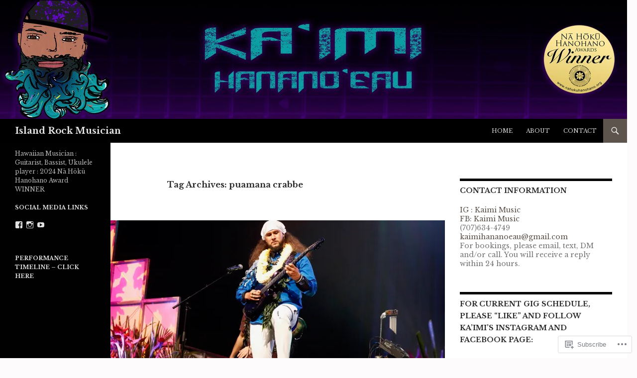

--- FILE ---
content_type: text/html; charset=UTF-8
request_url: https://kaimimusic.com/tag/puamana-crabbe/
body_size: 26399
content:
<!DOCTYPE html>
<!--[if IE 7]>
<html class="ie ie7" lang="en">
<![endif]-->
<!--[if IE 8]>
<html class="ie ie8" lang="en">
<![endif]-->
<!--[if !(IE 7) & !(IE 8)]><!-->
<html lang="en">
<!--<![endif]-->
<head>
	<meta charset="UTF-8">
	<meta name="viewport" content="width=device-width">
	<title>puamana crabbe | Island Rock Musician</title>
	<link rel="profile" href="https://gmpg.org/xfn/11">
	<link rel="pingback" href="https://kaimimusic.com/xmlrpc.php">
	<!--[if lt IE 9]>
	<script src="https://s0.wp.com/wp-content/themes/pub/twentyfourteen/js/html5.js?m=1394055187i&amp;ver=3.7.0"></script>
	<![endif]-->
	<script type="text/javascript">
  WebFontConfig = {"google":{"families":["Libre+Baskerville:r,i,b,bi:latin,latin-ext"]},"api_url":"https:\/\/fonts-api.wp.com\/css"};
  (function() {
    var wf = document.createElement('script');
    wf.src = '/wp-content/plugins/custom-fonts/js/webfont.js';
    wf.type = 'text/javascript';
    wf.async = 'true';
    var s = document.getElementsByTagName('script')[0];
    s.parentNode.insertBefore(wf, s);
	})();
</script><style id="jetpack-custom-fonts-css">.wf-active body{font-family:"Libre Baskerville",serif;font-size:70%}.wf-active body, .wf-active input, .wf-active select, .wf-active textarea{font-family:"Libre Baskerville",serif;font-size:11.2px}.wf-active #page .entry-content div.sharedaddy h3, .wf-active #page .entry-summary div.sharedaddy h3, .wf-active #page .entry-content h3.sd-title, .wf-active #page .entry-summary h3.sd-title, .wf-active #primary div.sharedaddy .jp-relatedposts-headline em, .wf-active .pd-rating{font-family:"Libre Baskerville",serif;font-size:7.7px}.wf-active .widget input, .wf-active .widget textarea{font-size:11.2px}.wf-active .widget button, .wf-active .widget input[type="button"], .wf-active .widget input[type="reset"], .wf-active .widget input[type="submit"]{font-size:8.4px}@media screen and (max-width: 400px){.wf-active .footer-sidebar .widget input, .wf-active .footer-sidebar .widget textarea, .wf-active .primary-sidebar .widget input, .wf-active .primary-sidebar .widget textarea{font-size:8.4px}}</style>
<meta name='robots' content='max-image-preview:large' />

<!-- Async WordPress.com Remote Login -->
<script id="wpcom_remote_login_js">
var wpcom_remote_login_extra_auth = '';
function wpcom_remote_login_remove_dom_node_id( element_id ) {
	var dom_node = document.getElementById( element_id );
	if ( dom_node ) { dom_node.parentNode.removeChild( dom_node ); }
}
function wpcom_remote_login_remove_dom_node_classes( class_name ) {
	var dom_nodes = document.querySelectorAll( '.' + class_name );
	for ( var i = 0; i < dom_nodes.length; i++ ) {
		dom_nodes[ i ].parentNode.removeChild( dom_nodes[ i ] );
	}
}
function wpcom_remote_login_final_cleanup() {
	wpcom_remote_login_remove_dom_node_classes( "wpcom_remote_login_msg" );
	wpcom_remote_login_remove_dom_node_id( "wpcom_remote_login_key" );
	wpcom_remote_login_remove_dom_node_id( "wpcom_remote_login_validate" );
	wpcom_remote_login_remove_dom_node_id( "wpcom_remote_login_js" );
	wpcom_remote_login_remove_dom_node_id( "wpcom_request_access_iframe" );
	wpcom_remote_login_remove_dom_node_id( "wpcom_request_access_styles" );
}

// Watch for messages back from the remote login
window.addEventListener( "message", function( e ) {
	if ( e.origin === "https://r-login.wordpress.com" ) {
		var data = {};
		try {
			data = JSON.parse( e.data );
		} catch( e ) {
			wpcom_remote_login_final_cleanup();
			return;
		}

		if ( data.msg === 'LOGIN' ) {
			// Clean up the login check iframe
			wpcom_remote_login_remove_dom_node_id( "wpcom_remote_login_key" );

			var id_regex = new RegExp( /^[0-9]+$/ );
			var token_regex = new RegExp( /^.*|.*|.*$/ );
			if (
				token_regex.test( data.token )
				&& id_regex.test( data.wpcomid )
			) {
				// We have everything we need to ask for a login
				var script = document.createElement( "script" );
				script.setAttribute( "id", "wpcom_remote_login_validate" );
				script.src = '/remote-login.php?wpcom_remote_login=validate'
					+ '&wpcomid=' + data.wpcomid
					+ '&token=' + encodeURIComponent( data.token )
					+ '&host=' + window.location.protocol
					+ '//' + window.location.hostname
					+ '&postid=217'
					+ '&is_singular=';
				document.body.appendChild( script );
			}

			return;
		}

		// Safari ITP, not logged in, so redirect
		if ( data.msg === 'LOGIN-REDIRECT' ) {
			window.location = 'https://wordpress.com/log-in?redirect_to=' + window.location.href;
			return;
		}

		// Safari ITP, storage access failed, remove the request
		if ( data.msg === 'LOGIN-REMOVE' ) {
			var css_zap = 'html { -webkit-transition: margin-top 1s; transition: margin-top 1s; } /* 9001 */ html { margin-top: 0 !important; } * html body { margin-top: 0 !important; } @media screen and ( max-width: 782px ) { html { margin-top: 0 !important; } * html body { margin-top: 0 !important; } }';
			var style_zap = document.createElement( 'style' );
			style_zap.type = 'text/css';
			style_zap.appendChild( document.createTextNode( css_zap ) );
			document.body.appendChild( style_zap );

			var e = document.getElementById( 'wpcom_request_access_iframe' );
			e.parentNode.removeChild( e );

			document.cookie = 'wordpress_com_login_access=denied; path=/; max-age=31536000';

			return;
		}

		// Safari ITP
		if ( data.msg === 'REQUEST_ACCESS' ) {
			console.log( 'request access: safari' );

			// Check ITP iframe enable/disable knob
			if ( wpcom_remote_login_extra_auth !== 'safari_itp_iframe' ) {
				return;
			}

			// If we are in a "private window" there is no ITP.
			var private_window = false;
			try {
				var opendb = window.openDatabase( null, null, null, null );
			} catch( e ) {
				private_window = true;
			}

			if ( private_window ) {
				console.log( 'private window' );
				return;
			}

			var iframe = document.createElement( 'iframe' );
			iframe.id = 'wpcom_request_access_iframe';
			iframe.setAttribute( 'scrolling', 'no' );
			iframe.setAttribute( 'sandbox', 'allow-storage-access-by-user-activation allow-scripts allow-same-origin allow-top-navigation-by-user-activation' );
			iframe.src = 'https://r-login.wordpress.com/remote-login.php?wpcom_remote_login=request_access&origin=' + encodeURIComponent( data.origin ) + '&wpcomid=' + encodeURIComponent( data.wpcomid );

			var css = 'html { -webkit-transition: margin-top 1s; transition: margin-top 1s; } /* 9001 */ html { margin-top: 46px !important; } * html body { margin-top: 46px !important; } @media screen and ( max-width: 660px ) { html { margin-top: 71px !important; } * html body { margin-top: 71px !important; } #wpcom_request_access_iframe { display: block; height: 71px !important; } } #wpcom_request_access_iframe { border: 0px; height: 46px; position: fixed; top: 0; left: 0; width: 100%; min-width: 100%; z-index: 99999; background: #23282d; } ';

			var style = document.createElement( 'style' );
			style.type = 'text/css';
			style.id = 'wpcom_request_access_styles';
			style.appendChild( document.createTextNode( css ) );
			document.body.appendChild( style );

			document.body.appendChild( iframe );
		}

		if ( data.msg === 'DONE' ) {
			wpcom_remote_login_final_cleanup();
		}
	}
}, false );

// Inject the remote login iframe after the page has had a chance to load
// more critical resources
window.addEventListener( "DOMContentLoaded", function( e ) {
	var iframe = document.createElement( "iframe" );
	iframe.style.display = "none";
	iframe.setAttribute( "scrolling", "no" );
	iframe.setAttribute( "id", "wpcom_remote_login_key" );
	iframe.src = "https://r-login.wordpress.com/remote-login.php"
		+ "?wpcom_remote_login=key"
		+ "&origin=aHR0cHM6Ly9rYWltaW11c2ljLmNvbQ%3D%3D"
		+ "&wpcomid=111817160"
		+ "&time=" + Math.floor( Date.now() / 1000 );
	document.body.appendChild( iframe );
}, false );
</script>
<link rel='dns-prefetch' href='//s0.wp.com' />
<link rel='dns-prefetch' href='//fonts-api.wp.com' />
<link href='https://fonts.gstatic.com' crossorigin rel='preconnect' />
<link rel="alternate" type="application/rss+xml" title="Island Rock Musician &raquo; Feed" href="https://kaimimusic.com/feed/" />
<link rel="alternate" type="application/rss+xml" title="Island Rock Musician &raquo; Comments Feed" href="https://kaimimusic.com/comments/feed/" />
<link rel="alternate" type="application/rss+xml" title="Island Rock Musician &raquo; puamana crabbe Tag Feed" href="https://kaimimusic.com/tag/puamana-crabbe/feed/" />
	<script type="text/javascript">
		/* <![CDATA[ */
		function addLoadEvent(func) {
			var oldonload = window.onload;
			if (typeof window.onload != 'function') {
				window.onload = func;
			} else {
				window.onload = function () {
					oldonload();
					func();
				}
			}
		}
		/* ]]> */
	</script>
	<style id='wp-emoji-styles-inline-css'>

	img.wp-smiley, img.emoji {
		display: inline !important;
		border: none !important;
		box-shadow: none !important;
		height: 1em !important;
		width: 1em !important;
		margin: 0 0.07em !important;
		vertical-align: -0.1em !important;
		background: none !important;
		padding: 0 !important;
	}
/*# sourceURL=wp-emoji-styles-inline-css */
</style>
<link crossorigin='anonymous' rel='stylesheet' id='all-css-2-1' href='/wp-content/plugins/gutenberg-core/v22.4.2/build/styles/block-library/style.min.css?m=1769608164i&cssminify=yes' type='text/css' media='all' />
<style id='wp-block-library-inline-css'>
.has-text-align-justify {
	text-align:justify;
}
.has-text-align-justify{text-align:justify;}

/*# sourceURL=wp-block-library-inline-css */
</style><style id='global-styles-inline-css'>
:root{--wp--preset--aspect-ratio--square: 1;--wp--preset--aspect-ratio--4-3: 4/3;--wp--preset--aspect-ratio--3-4: 3/4;--wp--preset--aspect-ratio--3-2: 3/2;--wp--preset--aspect-ratio--2-3: 2/3;--wp--preset--aspect-ratio--16-9: 16/9;--wp--preset--aspect-ratio--9-16: 9/16;--wp--preset--color--black: #000;--wp--preset--color--cyan-bluish-gray: #abb8c3;--wp--preset--color--white: #fff;--wp--preset--color--pale-pink: #f78da7;--wp--preset--color--vivid-red: #cf2e2e;--wp--preset--color--luminous-vivid-orange: #ff6900;--wp--preset--color--luminous-vivid-amber: #fcb900;--wp--preset--color--light-green-cyan: #7bdcb5;--wp--preset--color--vivid-green-cyan: #00d084;--wp--preset--color--pale-cyan-blue: #8ed1fc;--wp--preset--color--vivid-cyan-blue: #0693e3;--wp--preset--color--vivid-purple: #9b51e0;--wp--preset--color--green: #24890d;--wp--preset--color--dark-gray: #2b2b2b;--wp--preset--color--medium-gray: #767676;--wp--preset--color--light-gray: #f5f5f5;--wp--preset--gradient--vivid-cyan-blue-to-vivid-purple: linear-gradient(135deg,rgb(6,147,227) 0%,rgb(155,81,224) 100%);--wp--preset--gradient--light-green-cyan-to-vivid-green-cyan: linear-gradient(135deg,rgb(122,220,180) 0%,rgb(0,208,130) 100%);--wp--preset--gradient--luminous-vivid-amber-to-luminous-vivid-orange: linear-gradient(135deg,rgb(252,185,0) 0%,rgb(255,105,0) 100%);--wp--preset--gradient--luminous-vivid-orange-to-vivid-red: linear-gradient(135deg,rgb(255,105,0) 0%,rgb(207,46,46) 100%);--wp--preset--gradient--very-light-gray-to-cyan-bluish-gray: linear-gradient(135deg,rgb(238,238,238) 0%,rgb(169,184,195) 100%);--wp--preset--gradient--cool-to-warm-spectrum: linear-gradient(135deg,rgb(74,234,220) 0%,rgb(151,120,209) 20%,rgb(207,42,186) 40%,rgb(238,44,130) 60%,rgb(251,105,98) 80%,rgb(254,248,76) 100%);--wp--preset--gradient--blush-light-purple: linear-gradient(135deg,rgb(255,206,236) 0%,rgb(152,150,240) 100%);--wp--preset--gradient--blush-bordeaux: linear-gradient(135deg,rgb(254,205,165) 0%,rgb(254,45,45) 50%,rgb(107,0,62) 100%);--wp--preset--gradient--luminous-dusk: linear-gradient(135deg,rgb(255,203,112) 0%,rgb(199,81,192) 50%,rgb(65,88,208) 100%);--wp--preset--gradient--pale-ocean: linear-gradient(135deg,rgb(255,245,203) 0%,rgb(182,227,212) 50%,rgb(51,167,181) 100%);--wp--preset--gradient--electric-grass: linear-gradient(135deg,rgb(202,248,128) 0%,rgb(113,206,126) 100%);--wp--preset--gradient--midnight: linear-gradient(135deg,rgb(2,3,129) 0%,rgb(40,116,252) 100%);--wp--preset--font-size--small: 13px;--wp--preset--font-size--medium: 20px;--wp--preset--font-size--large: 36px;--wp--preset--font-size--x-large: 42px;--wp--preset--font-family--albert-sans: 'Albert Sans', sans-serif;--wp--preset--font-family--alegreya: Alegreya, serif;--wp--preset--font-family--arvo: Arvo, serif;--wp--preset--font-family--bodoni-moda: 'Bodoni Moda', serif;--wp--preset--font-family--bricolage-grotesque: 'Bricolage Grotesque', sans-serif;--wp--preset--font-family--cabin: Cabin, sans-serif;--wp--preset--font-family--chivo: Chivo, sans-serif;--wp--preset--font-family--commissioner: Commissioner, sans-serif;--wp--preset--font-family--cormorant: Cormorant, serif;--wp--preset--font-family--courier-prime: 'Courier Prime', monospace;--wp--preset--font-family--crimson-pro: 'Crimson Pro', serif;--wp--preset--font-family--dm-mono: 'DM Mono', monospace;--wp--preset--font-family--dm-sans: 'DM Sans', sans-serif;--wp--preset--font-family--dm-serif-display: 'DM Serif Display', serif;--wp--preset--font-family--domine: Domine, serif;--wp--preset--font-family--eb-garamond: 'EB Garamond', serif;--wp--preset--font-family--epilogue: Epilogue, sans-serif;--wp--preset--font-family--fahkwang: Fahkwang, sans-serif;--wp--preset--font-family--figtree: Figtree, sans-serif;--wp--preset--font-family--fira-sans: 'Fira Sans', sans-serif;--wp--preset--font-family--fjalla-one: 'Fjalla One', sans-serif;--wp--preset--font-family--fraunces: Fraunces, serif;--wp--preset--font-family--gabarito: Gabarito, system-ui;--wp--preset--font-family--ibm-plex-mono: 'IBM Plex Mono', monospace;--wp--preset--font-family--ibm-plex-sans: 'IBM Plex Sans', sans-serif;--wp--preset--font-family--ibarra-real-nova: 'Ibarra Real Nova', serif;--wp--preset--font-family--instrument-serif: 'Instrument Serif', serif;--wp--preset--font-family--inter: Inter, sans-serif;--wp--preset--font-family--josefin-sans: 'Josefin Sans', sans-serif;--wp--preset--font-family--jost: Jost, sans-serif;--wp--preset--font-family--libre-baskerville: 'Libre Baskerville', serif;--wp--preset--font-family--libre-franklin: 'Libre Franklin', sans-serif;--wp--preset--font-family--literata: Literata, serif;--wp--preset--font-family--lora: Lora, serif;--wp--preset--font-family--merriweather: Merriweather, serif;--wp--preset--font-family--montserrat: Montserrat, sans-serif;--wp--preset--font-family--newsreader: Newsreader, serif;--wp--preset--font-family--noto-sans-mono: 'Noto Sans Mono', sans-serif;--wp--preset--font-family--nunito: Nunito, sans-serif;--wp--preset--font-family--open-sans: 'Open Sans', sans-serif;--wp--preset--font-family--overpass: Overpass, sans-serif;--wp--preset--font-family--pt-serif: 'PT Serif', serif;--wp--preset--font-family--petrona: Petrona, serif;--wp--preset--font-family--piazzolla: Piazzolla, serif;--wp--preset--font-family--playfair-display: 'Playfair Display', serif;--wp--preset--font-family--plus-jakarta-sans: 'Plus Jakarta Sans', sans-serif;--wp--preset--font-family--poppins: Poppins, sans-serif;--wp--preset--font-family--raleway: Raleway, sans-serif;--wp--preset--font-family--roboto: Roboto, sans-serif;--wp--preset--font-family--roboto-slab: 'Roboto Slab', serif;--wp--preset--font-family--rubik: Rubik, sans-serif;--wp--preset--font-family--rufina: Rufina, serif;--wp--preset--font-family--sora: Sora, sans-serif;--wp--preset--font-family--source-sans-3: 'Source Sans 3', sans-serif;--wp--preset--font-family--source-serif-4: 'Source Serif 4', serif;--wp--preset--font-family--space-mono: 'Space Mono', monospace;--wp--preset--font-family--syne: Syne, sans-serif;--wp--preset--font-family--texturina: Texturina, serif;--wp--preset--font-family--urbanist: Urbanist, sans-serif;--wp--preset--font-family--work-sans: 'Work Sans', sans-serif;--wp--preset--spacing--20: 0.44rem;--wp--preset--spacing--30: 0.67rem;--wp--preset--spacing--40: 1rem;--wp--preset--spacing--50: 1.5rem;--wp--preset--spacing--60: 2.25rem;--wp--preset--spacing--70: 3.38rem;--wp--preset--spacing--80: 5.06rem;--wp--preset--shadow--natural: 6px 6px 9px rgba(0, 0, 0, 0.2);--wp--preset--shadow--deep: 12px 12px 50px rgba(0, 0, 0, 0.4);--wp--preset--shadow--sharp: 6px 6px 0px rgba(0, 0, 0, 0.2);--wp--preset--shadow--outlined: 6px 6px 0px -3px rgb(255, 255, 255), 6px 6px rgb(0, 0, 0);--wp--preset--shadow--crisp: 6px 6px 0px rgb(0, 0, 0);}:where(body) { margin: 0; }:where(.is-layout-flex){gap: 0.5em;}:where(.is-layout-grid){gap: 0.5em;}body .is-layout-flex{display: flex;}.is-layout-flex{flex-wrap: wrap;align-items: center;}.is-layout-flex > :is(*, div){margin: 0;}body .is-layout-grid{display: grid;}.is-layout-grid > :is(*, div){margin: 0;}body{padding-top: 0px;padding-right: 0px;padding-bottom: 0px;padding-left: 0px;}:root :where(.wp-element-button, .wp-block-button__link){background-color: #32373c;border-width: 0;color: #fff;font-family: inherit;font-size: inherit;font-style: inherit;font-weight: inherit;letter-spacing: inherit;line-height: inherit;padding-top: calc(0.667em + 2px);padding-right: calc(1.333em + 2px);padding-bottom: calc(0.667em + 2px);padding-left: calc(1.333em + 2px);text-decoration: none;text-transform: inherit;}.has-black-color{color: var(--wp--preset--color--black) !important;}.has-cyan-bluish-gray-color{color: var(--wp--preset--color--cyan-bluish-gray) !important;}.has-white-color{color: var(--wp--preset--color--white) !important;}.has-pale-pink-color{color: var(--wp--preset--color--pale-pink) !important;}.has-vivid-red-color{color: var(--wp--preset--color--vivid-red) !important;}.has-luminous-vivid-orange-color{color: var(--wp--preset--color--luminous-vivid-orange) !important;}.has-luminous-vivid-amber-color{color: var(--wp--preset--color--luminous-vivid-amber) !important;}.has-light-green-cyan-color{color: var(--wp--preset--color--light-green-cyan) !important;}.has-vivid-green-cyan-color{color: var(--wp--preset--color--vivid-green-cyan) !important;}.has-pale-cyan-blue-color{color: var(--wp--preset--color--pale-cyan-blue) !important;}.has-vivid-cyan-blue-color{color: var(--wp--preset--color--vivid-cyan-blue) !important;}.has-vivid-purple-color{color: var(--wp--preset--color--vivid-purple) !important;}.has-green-color{color: var(--wp--preset--color--green) !important;}.has-dark-gray-color{color: var(--wp--preset--color--dark-gray) !important;}.has-medium-gray-color{color: var(--wp--preset--color--medium-gray) !important;}.has-light-gray-color{color: var(--wp--preset--color--light-gray) !important;}.has-black-background-color{background-color: var(--wp--preset--color--black) !important;}.has-cyan-bluish-gray-background-color{background-color: var(--wp--preset--color--cyan-bluish-gray) !important;}.has-white-background-color{background-color: var(--wp--preset--color--white) !important;}.has-pale-pink-background-color{background-color: var(--wp--preset--color--pale-pink) !important;}.has-vivid-red-background-color{background-color: var(--wp--preset--color--vivid-red) !important;}.has-luminous-vivid-orange-background-color{background-color: var(--wp--preset--color--luminous-vivid-orange) !important;}.has-luminous-vivid-amber-background-color{background-color: var(--wp--preset--color--luminous-vivid-amber) !important;}.has-light-green-cyan-background-color{background-color: var(--wp--preset--color--light-green-cyan) !important;}.has-vivid-green-cyan-background-color{background-color: var(--wp--preset--color--vivid-green-cyan) !important;}.has-pale-cyan-blue-background-color{background-color: var(--wp--preset--color--pale-cyan-blue) !important;}.has-vivid-cyan-blue-background-color{background-color: var(--wp--preset--color--vivid-cyan-blue) !important;}.has-vivid-purple-background-color{background-color: var(--wp--preset--color--vivid-purple) !important;}.has-green-background-color{background-color: var(--wp--preset--color--green) !important;}.has-dark-gray-background-color{background-color: var(--wp--preset--color--dark-gray) !important;}.has-medium-gray-background-color{background-color: var(--wp--preset--color--medium-gray) !important;}.has-light-gray-background-color{background-color: var(--wp--preset--color--light-gray) !important;}.has-black-border-color{border-color: var(--wp--preset--color--black) !important;}.has-cyan-bluish-gray-border-color{border-color: var(--wp--preset--color--cyan-bluish-gray) !important;}.has-white-border-color{border-color: var(--wp--preset--color--white) !important;}.has-pale-pink-border-color{border-color: var(--wp--preset--color--pale-pink) !important;}.has-vivid-red-border-color{border-color: var(--wp--preset--color--vivid-red) !important;}.has-luminous-vivid-orange-border-color{border-color: var(--wp--preset--color--luminous-vivid-orange) !important;}.has-luminous-vivid-amber-border-color{border-color: var(--wp--preset--color--luminous-vivid-amber) !important;}.has-light-green-cyan-border-color{border-color: var(--wp--preset--color--light-green-cyan) !important;}.has-vivid-green-cyan-border-color{border-color: var(--wp--preset--color--vivid-green-cyan) !important;}.has-pale-cyan-blue-border-color{border-color: var(--wp--preset--color--pale-cyan-blue) !important;}.has-vivid-cyan-blue-border-color{border-color: var(--wp--preset--color--vivid-cyan-blue) !important;}.has-vivid-purple-border-color{border-color: var(--wp--preset--color--vivid-purple) !important;}.has-green-border-color{border-color: var(--wp--preset--color--green) !important;}.has-dark-gray-border-color{border-color: var(--wp--preset--color--dark-gray) !important;}.has-medium-gray-border-color{border-color: var(--wp--preset--color--medium-gray) !important;}.has-light-gray-border-color{border-color: var(--wp--preset--color--light-gray) !important;}.has-vivid-cyan-blue-to-vivid-purple-gradient-background{background: var(--wp--preset--gradient--vivid-cyan-blue-to-vivid-purple) !important;}.has-light-green-cyan-to-vivid-green-cyan-gradient-background{background: var(--wp--preset--gradient--light-green-cyan-to-vivid-green-cyan) !important;}.has-luminous-vivid-amber-to-luminous-vivid-orange-gradient-background{background: var(--wp--preset--gradient--luminous-vivid-amber-to-luminous-vivid-orange) !important;}.has-luminous-vivid-orange-to-vivid-red-gradient-background{background: var(--wp--preset--gradient--luminous-vivid-orange-to-vivid-red) !important;}.has-very-light-gray-to-cyan-bluish-gray-gradient-background{background: var(--wp--preset--gradient--very-light-gray-to-cyan-bluish-gray) !important;}.has-cool-to-warm-spectrum-gradient-background{background: var(--wp--preset--gradient--cool-to-warm-spectrum) !important;}.has-blush-light-purple-gradient-background{background: var(--wp--preset--gradient--blush-light-purple) !important;}.has-blush-bordeaux-gradient-background{background: var(--wp--preset--gradient--blush-bordeaux) !important;}.has-luminous-dusk-gradient-background{background: var(--wp--preset--gradient--luminous-dusk) !important;}.has-pale-ocean-gradient-background{background: var(--wp--preset--gradient--pale-ocean) !important;}.has-electric-grass-gradient-background{background: var(--wp--preset--gradient--electric-grass) !important;}.has-midnight-gradient-background{background: var(--wp--preset--gradient--midnight) !important;}.has-small-font-size{font-size: var(--wp--preset--font-size--small) !important;}.has-medium-font-size{font-size: var(--wp--preset--font-size--medium) !important;}.has-large-font-size{font-size: var(--wp--preset--font-size--large) !important;}.has-x-large-font-size{font-size: var(--wp--preset--font-size--x-large) !important;}.has-albert-sans-font-family{font-family: var(--wp--preset--font-family--albert-sans) !important;}.has-alegreya-font-family{font-family: var(--wp--preset--font-family--alegreya) !important;}.has-arvo-font-family{font-family: var(--wp--preset--font-family--arvo) !important;}.has-bodoni-moda-font-family{font-family: var(--wp--preset--font-family--bodoni-moda) !important;}.has-bricolage-grotesque-font-family{font-family: var(--wp--preset--font-family--bricolage-grotesque) !important;}.has-cabin-font-family{font-family: var(--wp--preset--font-family--cabin) !important;}.has-chivo-font-family{font-family: var(--wp--preset--font-family--chivo) !important;}.has-commissioner-font-family{font-family: var(--wp--preset--font-family--commissioner) !important;}.has-cormorant-font-family{font-family: var(--wp--preset--font-family--cormorant) !important;}.has-courier-prime-font-family{font-family: var(--wp--preset--font-family--courier-prime) !important;}.has-crimson-pro-font-family{font-family: var(--wp--preset--font-family--crimson-pro) !important;}.has-dm-mono-font-family{font-family: var(--wp--preset--font-family--dm-mono) !important;}.has-dm-sans-font-family{font-family: var(--wp--preset--font-family--dm-sans) !important;}.has-dm-serif-display-font-family{font-family: var(--wp--preset--font-family--dm-serif-display) !important;}.has-domine-font-family{font-family: var(--wp--preset--font-family--domine) !important;}.has-eb-garamond-font-family{font-family: var(--wp--preset--font-family--eb-garamond) !important;}.has-epilogue-font-family{font-family: var(--wp--preset--font-family--epilogue) !important;}.has-fahkwang-font-family{font-family: var(--wp--preset--font-family--fahkwang) !important;}.has-figtree-font-family{font-family: var(--wp--preset--font-family--figtree) !important;}.has-fira-sans-font-family{font-family: var(--wp--preset--font-family--fira-sans) !important;}.has-fjalla-one-font-family{font-family: var(--wp--preset--font-family--fjalla-one) !important;}.has-fraunces-font-family{font-family: var(--wp--preset--font-family--fraunces) !important;}.has-gabarito-font-family{font-family: var(--wp--preset--font-family--gabarito) !important;}.has-ibm-plex-mono-font-family{font-family: var(--wp--preset--font-family--ibm-plex-mono) !important;}.has-ibm-plex-sans-font-family{font-family: var(--wp--preset--font-family--ibm-plex-sans) !important;}.has-ibarra-real-nova-font-family{font-family: var(--wp--preset--font-family--ibarra-real-nova) !important;}.has-instrument-serif-font-family{font-family: var(--wp--preset--font-family--instrument-serif) !important;}.has-inter-font-family{font-family: var(--wp--preset--font-family--inter) !important;}.has-josefin-sans-font-family{font-family: var(--wp--preset--font-family--josefin-sans) !important;}.has-jost-font-family{font-family: var(--wp--preset--font-family--jost) !important;}.has-libre-baskerville-font-family{font-family: var(--wp--preset--font-family--libre-baskerville) !important;}.has-libre-franklin-font-family{font-family: var(--wp--preset--font-family--libre-franklin) !important;}.has-literata-font-family{font-family: var(--wp--preset--font-family--literata) !important;}.has-lora-font-family{font-family: var(--wp--preset--font-family--lora) !important;}.has-merriweather-font-family{font-family: var(--wp--preset--font-family--merriweather) !important;}.has-montserrat-font-family{font-family: var(--wp--preset--font-family--montserrat) !important;}.has-newsreader-font-family{font-family: var(--wp--preset--font-family--newsreader) !important;}.has-noto-sans-mono-font-family{font-family: var(--wp--preset--font-family--noto-sans-mono) !important;}.has-nunito-font-family{font-family: var(--wp--preset--font-family--nunito) !important;}.has-open-sans-font-family{font-family: var(--wp--preset--font-family--open-sans) !important;}.has-overpass-font-family{font-family: var(--wp--preset--font-family--overpass) !important;}.has-pt-serif-font-family{font-family: var(--wp--preset--font-family--pt-serif) !important;}.has-petrona-font-family{font-family: var(--wp--preset--font-family--petrona) !important;}.has-piazzolla-font-family{font-family: var(--wp--preset--font-family--piazzolla) !important;}.has-playfair-display-font-family{font-family: var(--wp--preset--font-family--playfair-display) !important;}.has-plus-jakarta-sans-font-family{font-family: var(--wp--preset--font-family--plus-jakarta-sans) !important;}.has-poppins-font-family{font-family: var(--wp--preset--font-family--poppins) !important;}.has-raleway-font-family{font-family: var(--wp--preset--font-family--raleway) !important;}.has-roboto-font-family{font-family: var(--wp--preset--font-family--roboto) !important;}.has-roboto-slab-font-family{font-family: var(--wp--preset--font-family--roboto-slab) !important;}.has-rubik-font-family{font-family: var(--wp--preset--font-family--rubik) !important;}.has-rufina-font-family{font-family: var(--wp--preset--font-family--rufina) !important;}.has-sora-font-family{font-family: var(--wp--preset--font-family--sora) !important;}.has-source-sans-3-font-family{font-family: var(--wp--preset--font-family--source-sans-3) !important;}.has-source-serif-4-font-family{font-family: var(--wp--preset--font-family--source-serif-4) !important;}.has-space-mono-font-family{font-family: var(--wp--preset--font-family--space-mono) !important;}.has-syne-font-family{font-family: var(--wp--preset--font-family--syne) !important;}.has-texturina-font-family{font-family: var(--wp--preset--font-family--texturina) !important;}.has-urbanist-font-family{font-family: var(--wp--preset--font-family--urbanist) !important;}.has-work-sans-font-family{font-family: var(--wp--preset--font-family--work-sans) !important;}
/*# sourceURL=global-styles-inline-css */
</style>

<style id='classic-theme-styles-inline-css'>
.wp-block-button__link{background-color:#32373c;border-radius:9999px;box-shadow:none;color:#fff;font-size:1.125em;padding:calc(.667em + 2px) calc(1.333em + 2px);text-decoration:none}.wp-block-file__button{background:#32373c;color:#fff}.wp-block-accordion-heading{margin:0}.wp-block-accordion-heading__toggle{background-color:inherit!important;color:inherit!important}.wp-block-accordion-heading__toggle:not(:focus-visible){outline:none}.wp-block-accordion-heading__toggle:focus,.wp-block-accordion-heading__toggle:hover{background-color:inherit!important;border:none;box-shadow:none;color:inherit;padding:var(--wp--preset--spacing--20,1em) 0;text-decoration:none}.wp-block-accordion-heading__toggle:focus-visible{outline:auto;outline-offset:0}
/*# sourceURL=/wp-content/plugins/gutenberg-core/v22.4.2/build/styles/block-library/classic.min.css */
</style>
<link crossorigin='anonymous' rel='stylesheet' id='all-css-4-1' href='/_static/??-eJx9jEEOAiEQBD/kQECjeDC+ZWEnijIwYWA3/l72op689KFTVXplCCU3zE1z6reYRYfiUwlP0VYZpwxIJE4IFRd10HOU9iFA2iuhCiI7/ROiDt9WxfETT20jCOc4YUIa2D9t5eGA91xRBMZS7ATtPkTZvCtdzNEZt7f2fHq8Afl7R7w=&cssminify=yes' type='text/css' media='all' />
<link rel='stylesheet' id='twentyfourteen-lato-css' href='https://fonts-api.wp.com/css?family=Lato%3A300%2C400%2C700%2C900%2C300italic%2C400italic%2C700italic&#038;subset=latin%2Clatin-ext&#038;display=fallback' media='all' />
<link crossorigin='anonymous' rel='stylesheet' id='all-css-6-1' href='/_static/??-eJyVjcEOwjAMQ3+IYQ2GxgXxKYhFYXRrk2pJNe3vqRAHDly42dazjTU3pOIsjlSaHMsYxDCx5zvNH4+kKrgFIYwsvITasN9yT2Y7fI36kxMbchngaw22h5bFmQXmW+Q/+EpiiErz++SaLm1/Oh7OXd920wvs3ksF&cssminify=yes' type='text/css' media='all' />
<link crossorigin='anonymous' rel='stylesheet' id='all-css-8-1' href='/wp-content/themes/pub/twentyfourteen/css/style-wpcom.css?m=1603379995i&cssminify=yes' type='text/css' media='all' />
<style id='jetpack_facebook_likebox-inline-css'>
.widget_facebook_likebox {
	overflow: hidden;
}

/*# sourceURL=/wp-content/mu-plugins/jetpack-plugin/moon/modules/widgets/facebook-likebox/style.css */
</style>
<link crossorigin='anonymous' rel='stylesheet' id='all-css-10-1' href='/_static/??-eJzTLy/QTc7PK0nNK9HPLdUtyClNz8wr1i9KTcrJTwcy0/WTi5G5ekCujj52Temp+bo5+cmJJZn5eSgc3bScxMwikFb7XFtDE1NLExMLc0OTLACohS2q&cssminify=yes' type='text/css' media='all' />
<link crossorigin='anonymous' rel='stylesheet' id='print-css-11-1' href='/wp-content/mu-plugins/global-print/global-print.css?m=1465851035i&cssminify=yes' type='text/css' media='print' />
<style id='jetpack-global-styles-frontend-style-inline-css'>
:root { --font-headings: unset; --font-base: unset; --font-headings-default: -apple-system,BlinkMacSystemFont,"Segoe UI",Roboto,Oxygen-Sans,Ubuntu,Cantarell,"Helvetica Neue",sans-serif; --font-base-default: -apple-system,BlinkMacSystemFont,"Segoe UI",Roboto,Oxygen-Sans,Ubuntu,Cantarell,"Helvetica Neue",sans-serif;}
/*# sourceURL=jetpack-global-styles-frontend-style-inline-css */
</style>
<link crossorigin='anonymous' rel='stylesheet' id='all-css-14-1' href='/wp-content/themes/h4/global.css?m=1420737423i&cssminify=yes' type='text/css' media='all' />
<script id="wpcom-actionbar-placeholder-js-extra">
var actionbardata = {"siteID":"111817160","postID":"0","siteURL":"https://kaimimusic.com","xhrURL":"https://kaimimusic.com/wp-admin/admin-ajax.php","nonce":"a2d72dba4d","isLoggedIn":"","statusMessage":"","subsEmailDefault":"instantly","proxyScriptUrl":"https://s0.wp.com/wp-content/js/wpcom-proxy-request.js?m=1513050504i&amp;ver=20211021","i18n":{"followedText":"New posts from this site will now appear in your \u003Ca href=\"https://wordpress.com/reader\"\u003EReader\u003C/a\u003E","foldBar":"Collapse this bar","unfoldBar":"Expand this bar","shortLinkCopied":"Shortlink copied to clipboard."}};
//# sourceURL=wpcom-actionbar-placeholder-js-extra
</script>
<script id="jetpack-mu-wpcom-settings-js-before">
var JETPACK_MU_WPCOM_SETTINGS = {"assetsUrl":"https://s0.wp.com/wp-content/mu-plugins/jetpack-mu-wpcom-plugin/moon/jetpack_vendor/automattic/jetpack-mu-wpcom/src/build/"};
//# sourceURL=jetpack-mu-wpcom-settings-js-before
</script>
<script crossorigin='anonymous' type='text/javascript'  src='/_static/??-eJzTLy/QTc7PK0nNK9HPKtYvyinRLSjKr6jUyyrW0QfKZeYl55SmpBaDJLMKS1OLKqGUXm5mHkFFurmZ6UWJJalQxfa5tobmRgamxgZmFpZZACbyLJI='></script>
<script id="rlt-proxy-js-after">
	rltInitialize( {"token":null,"iframeOrigins":["https:\/\/widgets.wp.com"]} );
//# sourceURL=rlt-proxy-js-after
</script>
<link rel="EditURI" type="application/rsd+xml" title="RSD" href="https://kaimimusic.wordpress.com/xmlrpc.php?rsd" />
<meta name="generator" content="WordPress.com" />

<!-- Jetpack Open Graph Tags -->
<meta property="og:type" content="website" />
<meta property="og:title" content="puamana crabbe &#8211; Island Rock Musician" />
<meta property="og:url" content="https://kaimimusic.com/tag/puamana-crabbe/" />
<meta property="og:site_name" content="Island Rock Musician" />
<meta property="og:image" content="https://s0.wp.com/i/blank.jpg?m=1383295312i" />
<meta property="og:image:width" content="200" />
<meta property="og:image:height" content="200" />
<meta property="og:image:alt" content="" />
<meta property="og:locale" content="en_US" />

<!-- End Jetpack Open Graph Tags -->
<link rel="shortcut icon" type="image/x-icon" href="https://s0.wp.com/i/favicon.ico?m=1713425267i" sizes="16x16 24x24 32x32 48x48" />
<link rel="icon" type="image/x-icon" href="https://s0.wp.com/i/favicon.ico?m=1713425267i" sizes="16x16 24x24 32x32 48x48" />
<link rel="apple-touch-icon" href="https://s0.wp.com/i/webclip.png?m=1713868326i" />
<link rel="search" type="application/opensearchdescription+xml" href="https://kaimimusic.com/osd.xml" title="Island Rock Musician" />
<link rel="search" type="application/opensearchdescription+xml" href="https://s1.wp.com/opensearch.xml" title="WordPress.com" />
<meta name="theme-color" content="#fdfbfc" />
<meta name="description" content="Posts about puamana crabbe written by Ka`imi Hanano`eau" />
<style id="custom-background-css">
body.custom-background { background-color: #fdfbfc; }
</style>
	<style type="text/css" id="custom-colors-css">	.site-description {
		margin-top: 13px;
	}

	.search-box .search-field {
		border-style: solid;
		border-width: 1px;
	}

	.primary-sidebar .widget input,
	.primary-sidebar .widget textarea,
	.footer-sidebar .widget input,
	.footer-sidebar .widget textarea {
		background-color: #fff;
		color: #2b2b2b;
	}

	@media screen and (max-width: 782px) {
		.primary-navigation ul ul,
		.primary-navigation ul ul a:hover,
		.primary-navigation ul ul li.focus > a,
		.primary-navigation li:hover > a,
		.primary-navigation li.focus > a,
		.secondary-navigation ul ul,
		.secondary-navigation ul ul a:hover,
		.secondary-navigation ul ul li.focus > a,
		.secondary-navigation li:hover > a,
		.secondary-navigation li.focus > a {
			background-color: transparent !important;
		}
	}

	.featured-content,
	.featured-content .entry-header,
	.slider-direction-nav a {
		background-color: #efefef;
	}

	.grid .featured-content .entry-header {
		border-color: #efefef;
	}

	.featured-content .hentry,
	.featured-content a,
	.featured-content .entry-meta,
	.slider-direction-nav a:before {
		color: #2b2b2b;
	}

	.slider-control-paging a:before {
		background-color: #ccc;
	}

	.slider-control-paging a:hover:before {
		background-color: #777;
	}

	.slider-control-paging .slider-active:before,
	.slider-control-paging .slider-active:hover:before {
		background-color: #222;
	}
body { background-color: #fdfbfc;}
.page-links a,
			#secondary,
			.content-sidebar .widget_twentyfourteen_ephemera .widget-title:before,
			.site-footer,
			.site:before,
			.primary-sidebar.widget-area .milestone-countdown,
			.footer-sidebar.widget-area .milestone-countdown { background-color: #010101;}
.site-header { background-color: #000000;}
.page-links a,
			.paging-navigation { border-color: #010101;}
#secondary,
			.content-sidebar .widget .widget-title { border-top-color: #010101;}
.widget mark,
			.widget ins { color: #010101;}
.site-navigation li,
			.primary-navigation .nav-menu,
			.secondary-navigation,
			#secondary,
			#supplementary + .site-info,
			.secondary-navigation  li,
			.primary-sidebar .widget pre,
			.primary-sidebar .widget fieldset,
			.primary-sidebar .widget table,
			.primary-sidebar .widget th,
			.primary-sidebar .widget td,
			.primary-sidebar .widget hr,
			.primary-sidebar .widget input,
			.primary-sidebar .widget textarea,
			.primary-sidebar .widget_twentyfourteen_ephemera > ol > li,
			.primary-sidebar .widget_archive li,
			.primary-sidebar .widget_categories li,
			.primary-sidebar .widget_links li,
			.primary-sidebar .widget_meta li,
			.primary-sidebar .widget_nav_menu li,
			.primary-sidebar .widget_pages li,
			.primary-sidebar .widget_recent_comments li,
			.primary-sidebar .widget_recent_entries li,
			.primary-sidebar .widget_jp_blogs_i_follow li,
			.primary-sidebar .widget_delicious li,
			.primary-sidebar .widgets-list-layout li,
			.primary-sidebar .widget_top-clicks li,
			.primary-sidebar .widget_top-posts li,
			.primary-sidebar .top_rated li,
			.primary-sidebar .widget_upcoming_events_widget .upcoming-events li,
			.primary-sidebar.widget-area .milestone-header,
			.primary-sidebar.widget-area .milestone-countdown,
			.footer-sidebar .widget pre,
			.footer-sidebar .widget fieldset,
			.footer-sidebar .widget table,
			.footer-sidebar .widget th,
			.footer-sidebar .widget td,
			.footer-sidebar .widget hr,
			.footer-sidebar .widget input,
			.footer-sidebar .widget textarea,
			.footer-sidebar .widget_twentyfourteen_ephemera > ol > li,
			.footer-sidebar .widget_archive li,
			.footer-sidebar .widget_categories li,
			.footer-sidebar .widget_links li,
			.footer-sidebar .widget_meta li,
			.footer-sidebar .widget_nav_menu li,
			.footer-sidebar .widget_pages li,
			.footer-sidebar .widget_recent_comments li,
			.footer-sidebar .widget_recent_entries li,
			.footer-sidebar .widget_jp_blogs_i_follow li,
			.footer-sidebar .widget_delicious li,
			.footer-sidebar .widgets-list-layout li,
			.footer-sidebar .widget_top-clicks li,
			.footer-sidebar .widget_top-posts li,
			.footer-sidebar .top_rated li,
			.footer-sidebar .widget_upcoming_events_widget .upcoming-events li,
			.footer-sidebar .widget-area .milestone-header,
			.footer-sidebar.widget-area .milestone-message { border-color: #2D2D2D;}
.primary-sidebar .widget input:focus,
			.primary-sidebar .widget textarea:focus,
			.footer-sidebar .widget input:focus,
			.footer-sidebar .widget textarea:focus { border-color: #494949;}
.primary-sidebar .widget del,
			.footer-sidebar .widget del { color: #666666;}
.primary-sidebar .widget abbr[title],
			.footer-sidebar .widget abbr[title] { border-color: #B5B5B5;}
#secondary,
			.primary-sidebar .widget blockquote,
			.primary-sidebar .widget .wp-caption,
			.primary-sidebar .widget_twentyfourteen_ephemera .entry-meta a,
			.primary-sidebar .entry-meta,
			.footer-sidebar .widget blockquote,
			.footer-sidebar .widget .wp-caption,
			.footer-sidebar .widget_twentyfourteen_ephemera .entry-meta a,
			.footer-sidebar .entry-meta,
			.site-footer,
			.site-info,
			.site-info a { color: #B5B5B5;}
.site-title a,
			.site-title a:hover,
			.primary-navigation .menu-item-has-children a:after,
			.primary-navigation .page_item_has_children a:after,
			.secondary-navigation .menu-item-has-children > a:after,
			.site-navigation a,
			.page-links a,
			.page-links a:hover,
			.content-sidebar .widget_twentyfourteen_ephemera .widget-title:before,
			.primary-sidebar .widget a,
			.primary-sidebar .widget blockquote cite,
			.primary-sidebar .widget-title,
			.primary-sidebar .widget-title a,
			.primary-sidebar .widget_calendar caption,
			.primary-sidebar .widget_calendar tbody a,
			.primary-sidebar .widget_flickr #flickr_badge_uber_wrapper a:link,
			.primary-sidebar .widget_flickr #flickr_badge_uber_wrapper a:active,
			.primary-sidebar .widget_flickr #flickr_badge_uber_wrapper a:visited,
			.primary-sidebar.widget-area .milestone-countdown,
			.primary-sidebar.widget-area .milestone-header,
			.footer-sidebar .widget a,
			.footer-sidebar .widget blockquote cite,
			.footer-sidebar .widget-title,
			.footer-sidebar .widget-title a,
			.footer-sidebar .widget_calendar caption,
			.footer-sidebar .widget_calendar tbody a,
			.footer-sidebar .widget_flickr #flickr_badge_uber_wrapper a:link,
			.footer-sidebar .widget_flickr #flickr_badge_uber_wrapper a:active,
			.footer-sidebar .widget_flickr #flickr_badge_uber_wrapper a:visited,
			.footer-sidebar.widget-area .milestone-countdown,
			.footer-sidebar.widget-area .milestone-header { color: #E2E2E2;}
.primary-sidebar .widget mark,
			.primary-sidebar .widget ins,
			.footer-sidebar .widget mark,
			.footer-sidebar .widget ins { background-color: #E2E2E2;}
::selection { background-color: #5d544d;}
::-moz-selection { background-color: #5d544d;}
.search-toggle,
			.search-toggle:hover,
			.search-toggle.active,
			.search-box,
			.slider-direction-nav a:hover,
			.primary-navigation ul ul,
			.primary-navigation li:hover > a,
			.primary-navigation li.focus > a,
			#infinite-handle span,
			.secondary-navigation ul ul,
			.secondary-navigation li:hover > a,
			.secondary-navigation li.focus > a,
			button,
			.contributor-posts-link,
			input[type="button"],
			input[type="reset"],
			input[type="submit"],
			.primary-sidebar .widget button,
			.primary-sidebar .widget input[type="button"],
			.primary-sidebar .widget input[type="reset"],
			.primary-sidebar .widget input[type="submit"],
			.primary-sidebar .widget_calendar tbody a,
			.footer-sidebar .widget button,
			.footer-sidebar .widget input[type="button"],
			.footer-sidebar .widget input[type="reset"],
			.footer-sidebar .widget input[type="submit"],
			.footer-sidebar .widget_calendar tbody a,
			.content-sidebar .widget button,
			.content-sidebar .widget input[type="button"],
			.content-sidebar .widget input[type="reset"],
			.content-sidebar .widget input[type="submit"],
			.content-sidebar .widget_calendar tbody a { background-color: #5d544d;}
.paging-navigation .page-numbers.current { border-top-color: #5d544d;}
a,
			.content-sidebar .widget a,
			.content-sidebar .widget_flickr #flickr_badge_uber_wrapper a:link,
			.content-sidebar .widget_flickr #flickr_badge_uber_wrapper a:active,
			.content-sidebar .widget_flickr #flickr_badge_uber_wrapper a:visited { color: #5D544D;}
::selection { color: #FFFFFF;}
::-moz-selection { color: #FFFFFF;}
.search-toggle:before,
			.search-toggle:hover:before,
			.search-toggle.active:before,
			.slider-direction-nav a:hover:before,
			.primary-navigation li:hover a,
			.primary-navigation li.focus a,
			.primary-navigation .menu-item-has-children:hover a:after,
			.primary-navigation .page_item_has_children:hover a:after,
			.primary-navigation .menu-item-has-children.focus a:after,
			.primary-navigation .page_item_has_children.focus a:after,
			.secondary-navigation li:hover a,
			.secondary-navigation li.focus a,
			.secondary-navigation .menu-item-has-children:hover a:after { color: #FFFFFF;}
button,
			.contributor-posts-link,
			input[type="button"],
			input[type="reset"],
			input[type="submit"],
			.primary-sidebar .widget button,
			.primary-sidebar .widget input[type="button"],
			.primary-sidebar .widget input[type="reset"],
			.primary-sidebar .widget input[type="submit"],
			.primary-sidebar .widget_calendar tbody a,
			.footer-sidebar .widget button,
			.footer-sidebar .widget input[type="button"],
			.footer-sidebar .widget input[type="reset"],
			.footer-sidebar .widget input[type="submit"],
			.footer-sidebar .widget_calendar tbody a,
			.content-sidebar .widget button,
			.content-sidebar .widget input[type="button"],
			.content-sidebar .widget input[type="reset"],
			.content-sidebar .widget input[type="submit"],
			.content-sidebar .widget_calendar tbody a,
			#infinite-handle span { color: #FFFFFF;}
.featured-content a:hover { color: #5D544D;}
.entry-meta .tag-links a:hover,
			.page-links a:hover,
			.primary-navigation ul ul a:hover,
			.primary-navigation ul ul li.focus > a,
			.secondary-navigation ul ul a:hover,
			.secondary-navigation ul ul li.focus > a,
			button:hover,
			button:focus,
			.contributor-posts-link:hover,
			input[type="button"]:hover,
			input[type="button"]:focus,
			input[type="reset"]:hover,
			input[type="reset"]:focus,
			input[type="submit"]:hover,
			input[type="submit"]:focus,
			.primary-sidebar .widget input[type="button"]:hover,
			.primary-sidebar .widget input[type="button"]:focus,
			.primary-sidebar .widget input[type="reset"]:hover,
			.primary-sidebar .widget input[type="reset"]:focus,
			.primary-sidebar .widget input[type="submit"]:hover,
			.primary-sidebar .widget input[type="submit"]:focus,
			.primary-sidebar .widget_calendar tbody a:hover,
			.footer-sidebar .widget input[type="button"]:hover,
			.footer-sidebar .widget input[type="button"]:focus,
			.footer-sidebar .widget input[type="reset"]:hover,
			.footer-sidebar .widget input[type="reset"]:focus,
			.footer-sidebar .widget input[type="submit"]:hover,
			.footer-sidebar .widget input[type="submit"]:focus,
			.footer-sidebar .widget_calendar tbody a:hover,
			.content-sidebar .widget input[type="button"]:hover,
			.content-sidebar .widget input[type="button"]:focus,
			.content-sidebar .widget input[type="reset"]:hover,
			.content-sidebar .widget input[type="reset"]:focus,
			.content-sidebar .widget input[type="submit"]:hover,
			.content-sidebar .widget input[type="submit"]:focus,
			.content-sidebar .widget_calendar tbody a:hover,
			#infinite-handle span:hover { background-color: #023049;}
.entry-meta .tag-links a:hover:before { border-right-color: #023049;}
.page-links a:hover { border-color: #023049;}
.paging-navigation a:hover { border-top-color: #023049;}
.entry-meta .tag-links a:hover { color: #00A5FF;}
.tag-links a:hover:after { background-color: #00A5FF;}
.search-box .search-field { border-color: #014F79;}
a:active,
			a:hover,
			.entry-title a:hover,
			.entry-meta a:hover,
			.cat-links a:hover,
			.entry-content .edit-link a:hover,
			.post-navigation a:hover,
			.image-navigation a:hover,
			.comment-author a:hover,
			.comment-list .pingback a:hover,
			.comment-list .trackback a:hover,
			.comment-metadata a:hover,
			.comment-reply-title small a:hover,
			.content-sidebar .widget a:hover,
			.content-sidebar .widget .widget-title a:hover,
			.content-sidebar .widget_twentyfourteen_ephemera .entry-meta a:hover,
			.content-sidebar .widget_flickr #flickr_badge_uber_wrapper a:hover,
			#infinite-footer .blog-info a:hover,
			#infinite-footer .blog-credits a:hover { color: #023049;}
.primary-sidebar .widget a:hover,
			.primary-sidebar .widget-title a:hover,
			.primary-sidebar .widget_twentyfourteen_ephemera .entry-meta a:hover,
			.primary-sidebar .widget_flickr #flickr_badge_uber_wrapper a:hover,
			.footer-sidebar .widget a:hover,
			.footer-sidebar .widget-title a:hover,
			.footer-sidebar .widget_twentyfourteen_ephemera .entry-meta a:hover,
			.footer-sidebar .widget_flickr #flickr_badge_uber_wrapper a:hover,
			.site-info a:hover { color: #0098EA;}
button:active,
			.contributor-posts-link:active,
			input[type="button"]:active,
			input[type="reset"]:active,
			input[type="submit"]:active,
			.primary-sidebar .widget input[type="button"]:active,
			.primary-sidebar .widget input[type="reset"]:active,
			.primary-sidebar .widget input[type="submit"]:active,
			.footer-sidebar .widget input[type="button"]:active,
			.footer-sidebar .widget input[type="reset"]:active,
			.footer-sidebar .widget input[type="submit"]:active,
			.content-sidebar .widget input[type="button"]:active,
			.content-sidebar .widget input[type="reset"]:active,
			.content-sidebar .widget input[type="submit"]:active,
			#infinite-handle span:active { background-color: #024163;}
.site-navigation .current_page_item > a,
			.site-navigation .current_page_ancestor > a,
			.site-navigation .current-menu-item > a,
			.site-navigation .current-menu-ancestor > a,
			.site-navigation .current_page_item > a:after,
			.site-navigation .current_page_ancestor > a:after,
			.site-navigation .current-menu-item > a:after,
			.site-navigation .current-menu-ancestor > a:after { color: #6AC8FA;}
.primary-sidebar .widget button:hover,
			.primary-sidebar .widget button:focus,
			.primary-sidebar .widget input[type="button"]:hover,
			.primary-sidebar .widget input[type="button"]:focus,
			.primary-sidebar .widget input[type="reset"]:hover,
			.primary-sidebar .widget input[type="reset"]:focus,
			.primary-sidebar .widget input[type="submit"]:hover,
			.primary-sidebar .widget input[type="submit"]:focus,
			.primary-sidebar .widget_calendar tbody a:hover,
			.footer-sidebar .widget button:hover,
			.footer-sidebar .widget button:focus,
			.footer-sidebar .widget input[type="button"]:hover,
			.footer-sidebar .widget input[type="button"]:focus,
			.footer-sidebar .widget input[type="reset"]:hover,
			.footer-sidebar .widget input[type="reset"]:focus,
			.footer-sidebar .widget input[type="submit"]:hover,
			.footer-sidebar .widget input[type="submit"]:focus,
			.footer-sidebar .widget_calendar tbody a:hover,
			.content-sidebar .widget button:hover,
			.content-sidebar .widget button:focus,
			.content-sidebar .widget input[type="button"]:hover,
			.content-sidebar .widget input[type="button"]:focus,
			.content-sidebar .widget input[type="reset"]:hover,
			.content-sidebar .widget input[type="reset"]:focus,
			.content-sidebar .widget input[type="submit"]:hover,
			.content-sidebar .widget input[type="submit"]:focus,
			.content-sidebar .widget_calendar tbody a:hover,
			.primary-navigation ul ul a:hover,
			.primary-navigation ul ul li.focus > a,
			.primary-navigation .menu-item-has-children li a:hover:after,
			.primary-navigation .page_item_has_children li a:hover:after,
			.primary-navigation .menu-item-has-children.focus .menu-item-has-children.focus a:after,
			.primary-navigation .page_item_has_children.focus .page_item_has_children.focus a:after,
			.secondary-navigation ul ul a:hover,
			.secondary-navigation ul ul li.focus > a,
			.secondary-navigation .menu-item-has-children li a:hover:after
			 { color: #FFFFFF;}
</style>
<link crossorigin='anonymous' rel='stylesheet' id='all-css-2-3' href='/_static/??-eJydj8EKwjAQRH/IuFQr9SJ+iqSbpWy7yYZuQunfW0E9ivQ4j+ENA0t2qKlQKhCry1IHTgYjlexxemeIqgkenBB6UZwMbOFM8xHNDvC/IWqoQgboZ61G8i19wF5hYaHgBi9C8/or7R1YOAxUtt+K7MVFCuwdb5INlVXo5b3HW9Ndzqdr2zXt+AQji4Ip&cssminify=yes' type='text/css' media='all' />
</head>

<body class="archive tag tag-puamana-crabbe tag-240664348 custom-background wp-embed-responsive wp-theme-pubtwentyfourteen customizer-styles-applied header-image list-view jetpack-reblog-enabled custom-colors">
<div id="page" class="hfeed site">
		<div id="site-header">
		<a href="https://kaimimusic.com/" rel="home">
			<img src="https://kaimimusic.com/wp-content/uploads/2024/10/cropped-websiteheader2024.jpg" width="1260" height="239" alt="Island Rock Musician" />
		</a>
	</div>
	
	<header id="masthead" class="site-header">
		<div class="header-main">
			<h1 class="site-title"><a href="https://kaimimusic.com/" rel="home">Island Rock Musician</a></h1>

			<div class="search-toggle">
				<a href="#search-container" class="screen-reader-text" aria-expanded="false" aria-controls="search-container">Search</a>
			</div>

			<nav id="primary-navigation" class="site-navigation primary-navigation">
				<button class="menu-toggle">Primary Menu</button>
				<a class="screen-reader-text skip-link" href="#content">Skip to content</a>
				<div class="menu-primary-container"><ul id="primary-menu" class="nav-menu"><li id="menu-item-5" class="menu-item menu-item-type-custom menu-item-object-custom menu-item-5"><a href="/">Home</a></li>
<li id="menu-item-84" class="menu-item menu-item-type-post_type menu-item-object-page menu-item-84"><a href="https://kaimimusic.com/about/">About</a></li>
<li id="menu-item-43" class="menu-item menu-item-type-post_type menu-item-object-page menu-item-home menu-item-43"><a href="https://kaimimusic.com/contact/">Contact</a></li>
</ul></div>			</nav>
		</div>

		<div id="search-container" class="search-box-wrapper hide">
			<div class="search-box">
				<form role="search" method="get" class="search-form" action="https://kaimimusic.com/">
				<label>
					<span class="screen-reader-text">Search for:</span>
					<input type="search" class="search-field" placeholder="Search &hellip;" value="" name="s" />
				</label>
				<input type="submit" class="search-submit" value="Search" />
			</form>			</div>
		</div>
	</header><!-- #masthead -->

	<div id="main" class="site-main">

	<section id="primary" class="content-area">
		<div id="content" class="site-content" role="main">

			
			<header class="archive-header">
				<h1 class="archive-title">
				Tag Archives: puamana crabbe				</h1>

							</header><!-- .archive-header -->

				
<article id="post-217" class="post-217 post type-post status-publish format-standard has-post-thumbnail hentry category-whats-new tag-dr-martins tag-musicman tag-na-hokuhanohano-awards tag-new-music tag-puamana-crabbe">
	
	<a class="post-thumbnail" href="https://kaimimusic.com/2018/06/05/na-hoku-hanohano-awards-in-the-books/" aria-hidden="true">
			<img width="672" height="372" src="https://kaimimusic.com/wp-content/uploads/2018/06/etz0405.jpg?w=672&amp;h=372&amp;crop=1" class="attachment-post-thumbnail size-post-thumbnail wp-post-image" alt="Na Hoku Hanohano Awards in the Books" decoding="async" srcset="https://kaimimusic.com/wp-content/uploads/2018/06/etz0405.jpg?w=672&amp;h=372&amp;crop=1 672w, https://kaimimusic.com/wp-content/uploads/2018/06/etz0405.jpg?w=1344&amp;h=744&amp;crop=1 1344w, https://kaimimusic.com/wp-content/uploads/2018/06/etz0405.jpg?w=150&amp;h=83&amp;crop=1 150w, https://kaimimusic.com/wp-content/uploads/2018/06/etz0405.jpg?w=300&amp;h=166&amp;crop=1 300w, https://kaimimusic.com/wp-content/uploads/2018/06/etz0405.jpg?w=768&amp;h=425&amp;crop=1 768w, https://kaimimusic.com/wp-content/uploads/2018/06/etz0405.jpg?w=1024&amp;h=567&amp;crop=1 1024w" sizes="(max-width: 672px) 100vw, 672px" data-attachment-id="218" data-permalink="https://kaimimusic.com/2018/06/05/na-hoku-hanohano-awards-in-the-books/_etz0405/" data-orig-file="https://kaimimusic.com/wp-content/uploads/2018/06/etz0405.jpg" data-orig-size="4647,3098" data-comments-opened="1" data-image-meta="{&quot;aperture&quot;:&quot;4&quot;,&quot;credit&quot;:&quot;Jay Metzger&quot;,&quot;camera&quot;:&quot;Canon EOS-1D X&quot;,&quot;caption&quot;:&quot;&quot;,&quot;created_timestamp&quot;:&quot;1526762262&quot;,&quot;copyright&quot;:&quot;&quot;,&quot;focal_length&quot;:&quot;70&quot;,&quot;iso&quot;:&quot;10000&quot;,&quot;shutter_speed&quot;:&quot;0.00125&quot;,&quot;title&quot;:&quot;&quot;,&quot;orientation&quot;:&quot;0&quot;}" data-image-title="_ETZ0405" data-image-description="" data-image-caption="" data-medium-file="https://kaimimusic.com/wp-content/uploads/2018/06/etz0405.jpg?w=300" data-large-file="https://kaimimusic.com/wp-content/uploads/2018/06/etz0405.jpg?w=474" />	</a>

			
	<header class="entry-header">
				<div class="entry-meta">
			<span class="cat-links"><a href="https://kaimimusic.com/category/whats-new/" rel="category tag">What's New</a></span>
		</div>
			<h1 class="entry-title"><a href="https://kaimimusic.com/2018/06/05/na-hoku-hanohano-awards-in-the-books/" rel="bookmark">Na Hoku Hanohano Awards in the Books</a></h1>
		<div class="entry-meta">
			<span class="entry-date"><a href="https://kaimimusic.com/2018/06/05/na-hoku-hanohano-awards-in-the-books/" rel="bookmark"><time class="entry-date" datetime="2018-06-05T00:58:31+00:00">June 5, 2018</time></a></span> <span class="byline"><span class="author vcard"><a class="url fn n" href="https://kaimimusic.com/author/kaimimusic/" rel="author">Ka`imi Hanano`eau</a></span></span>			<span class="comments-link"><a href="https://kaimimusic.com/2018/06/05/na-hoku-hanohano-awards-in-the-books/#respond">Leave a comment</a></span>
						</div><!-- .entry-meta -->
	</header><!-- .entry-header -->

		<div class="entry-content">
		<p>I must say&#8230;.this year&#8217;s Na Hoku awards was by far one of my favorites.   I finally got to reach a goal of mine.  Performing at the  Na Hoku Hanohano Awards was at the top o my list and I am grateful that I had a chance to share the stage with friends and fellow performers from the past and present.  Congrats to all the finalists and winners.  Good job Tavana and my brothers from Backwards Shaka.</p>
<p><img data-attachment-id="220" data-permalink="https://kaimimusic.com/2018/06/05/na-hoku-hanohano-awards-in-the-books/_etz0240/" data-orig-file="https://kaimimusic.com/wp-content/uploads/2018/06/etz0240.jpg" data-orig-size="5031,3354" data-comments-opened="1" data-image-meta="{&quot;aperture&quot;:&quot;5&quot;,&quot;credit&quot;:&quot;Jay Metzger&quot;,&quot;camera&quot;:&quot;Canon EOS-1D X&quot;,&quot;caption&quot;:&quot;&quot;,&quot;created_timestamp&quot;:&quot;1526762126&quot;,&quot;copyright&quot;:&quot;&quot;,&quot;focal_length&quot;:&quot;41&quot;,&quot;iso&quot;:&quot;10000&quot;,&quot;shutter_speed&quot;:&quot;0.00125&quot;,&quot;title&quot;:&quot;&quot;,&quot;orientation&quot;:&quot;0&quot;}" data-image-title="_ETZ0240" data-image-description="" data-image-caption="" data-medium-file="https://kaimimusic.com/wp-content/uploads/2018/06/etz0240.jpg?w=300" data-large-file="https://kaimimusic.com/wp-content/uploads/2018/06/etz0240.jpg?w=474" class="alignnone size-medium wp-image-220" src="https://kaimimusic.com/wp-content/uploads/2018/06/etz0240.jpg?w=300&#038;h=200" alt="" width="300" height="200" srcset="https://kaimimusic.com/wp-content/uploads/2018/06/etz0240.jpg?w=300 300w, https://kaimimusic.com/wp-content/uploads/2018/06/etz0240.jpg?w=600 600w, https://kaimimusic.com/wp-content/uploads/2018/06/etz0240.jpg?w=150 150w" sizes="(max-width: 300px) 100vw, 300px" /></p>
<p>My shirt was made by Puamana Crabbe.  It was a jelly fish because I grew up getting stung many times&#8230;lol.  Shoes were Dr. Martins.  I wore a Kupe&#8217;e lei with a think ginger lei, a black pearl, and the Ihe Kaka&#8217;i from Sonny Ching.  I went out on a limb wearing white pants, but I think i rocked it pretty hard this year.  Not to mention rocking out with my purple Ernieball Musicman on local television.  A very high point in my night.</p>
<p><img data-attachment-id="221" data-permalink="https://kaimimusic.com/2018/06/05/na-hoku-hanohano-awards-in-the-books/_etz9960/" data-orig-file="https://kaimimusic.com/wp-content/uploads/2018/06/etz9960.jpg" data-orig-size="3845,2563" data-comments-opened="1" data-image-meta="{&quot;aperture&quot;:&quot;9&quot;,&quot;credit&quot;:&quot;Jay Metzger&quot;,&quot;camera&quot;:&quot;Canon EOS-1D X&quot;,&quot;caption&quot;:&quot;&quot;,&quot;created_timestamp&quot;:&quot;1526747686&quot;,&quot;copyright&quot;:&quot;&quot;,&quot;focal_length&quot;:&quot;24&quot;,&quot;iso&quot;:&quot;500&quot;,&quot;shutter_speed&quot;:&quot;0.005&quot;,&quot;title&quot;:&quot;&quot;,&quot;orientation&quot;:&quot;0&quot;}" data-image-title="_ETZ9960" data-image-description="" data-image-caption="" data-medium-file="https://kaimimusic.com/wp-content/uploads/2018/06/etz9960.jpg?w=300" data-large-file="https://kaimimusic.com/wp-content/uploads/2018/06/etz9960.jpg?w=474" class="alignnone size-medium wp-image-221" src="https://kaimimusic.com/wp-content/uploads/2018/06/etz9960.jpg?w=300&#038;h=200" alt="" width="300" height="200" srcset="https://kaimimusic.com/wp-content/uploads/2018/06/etz9960.jpg?w=300 300w, https://kaimimusic.com/wp-content/uploads/2018/06/etz9960.jpg?w=600 600w, https://kaimimusic.com/wp-content/uploads/2018/06/etz9960.jpg?w=150 150w" sizes="(max-width: 300px) 100vw, 300px" /></p>
<p>Coming up next, I will be heading to the US mainland for a couple weeks.  I will post the places and dates I will be performing at soon.  For updates, please check my <a href="https://www.facebook.com/kaimimusic808/">Facebook page</a>.  I also want to let you know that I am working on a new EP.  Expecting to drop mid July.  EP is called &#8220;All we Know is Reggae.&#8221;  Watch for that and I will keep you in the loop!</p>
	</div><!-- .entry-content -->
	
	<footer class="entry-meta"><span class="tag-links"><a href="https://kaimimusic.com/tag/dr-martins/" rel="tag">Dr. Martins</a><a href="https://kaimimusic.com/tag/musicman/" rel="tag">musicman</a><a href="https://kaimimusic.com/tag/na-hokuhanohano-awards/" rel="tag">na hokuhanohano awards</a><a href="https://kaimimusic.com/tag/new-music/" rel="tag">new music</a><a href="https://kaimimusic.com/tag/puamana-crabbe/" rel="tag">puamana crabbe</a></span></footer></article><!-- #post-217 -->
		</div><!-- #content -->
	</section><!-- #primary -->

<div id="content-sidebar" class="content-sidebar widget-area" role="complementary">
	<aside id="widget_contact_info-3" class="widget widget_contact_info"><h1 class="widget-title">Contact Information</h1><div itemscope itemtype="http://schema.org/LocalBusiness"><div class="confit-address" itemscope itemtype="http://schema.org/PostalAddress" itemprop="address"><a href="https://maps.google.com/maps?z=16&#038;q=ig%2B%3A%2Bkaimi%2Bmusic%2Bfb%3A%2Bkaimi%2Bmusic" target="_blank" rel="noopener noreferrer">IG : Kaimi Music<br/>FB: Kaimi Music<br/></a></div><div class="confit-phone"><span itemprop="telephone">(707)634-4749</span></div><div class="confit-email"><a href="mailto:kaimihananoeau@gmail.com">kaimihananoeau@gmail.com</a></div><div class="confit-hours" itemprop="openingHours">For bookings, please email, text, DM and/or call.  You will receive a reply within 24 hours.</div></div></aside><aside id="facebook-likebox-3" class="widget widget_facebook_likebox"><h1 class="widget-title"><a href="https://www.facebook.com/kaimimusic808">For current gig schedule, please “Like” and follow Ka’imi’s Instagram and Facebook page:</a></h1>		<div id="fb-root"></div>
		<div class="fb-page" data-href="https://www.facebook.com/kaimimusic808" data-width="340"  data-height="432" data-hide-cover="false" data-show-facepile="true" data-tabs="false" data-hide-cta="false" data-small-header="false">
		<div class="fb-xfbml-parse-ignore"><blockquote cite="https://www.facebook.com/kaimimusic808"><a href="https://www.facebook.com/kaimimusic808">For current gig schedule, please “Like” and follow Ka’imi’s Instagram and Facebook page:</a></blockquote></div>
		</div>
		</aside><aside id="media_gallery-3" class="widget widget_media_gallery"><h1 class="widget-title">Photo Gallery</h1><div class="tiled-gallery type-rectangular tiled-gallery-unresized" data-original-width="474" data-carousel-extra='{&quot;blog_id&quot;:111817160,&quot;permalink&quot;:&quot;https:\/\/kaimimusic.com\/2018\/06\/05\/na-hoku-hanohano-awards-in-the-books\/&quot;,&quot;likes_blog_id&quot;:111817160}' itemscope itemtype="http://schema.org/ImageGallery" > <div class="gallery-row" style="width: 474px; height: 161px;" data-original-width="474" data-original-height="161" > <div class="gallery-group images-1" style="width: 128px; height: 161px;" data-original-width="128" data-original-height="161" > <div class="tiled-gallery-item tiled-gallery-item-small" itemprop="associatedMedia" itemscope itemtype="http://schema.org/ImageObject"> <a href="https://kaimimusic.com/kaimired/" border="0" itemprop="url"> <meta itemprop="width" content="124"> <meta itemprop="height" content="157"> <img class="" data-attachment-id="96" data-orig-file="https://kaimimusic.com/wp-content/uploads/2016/05/kaimired.jpg" data-orig-size="757,960" data-comments-opened="1" data-image-meta="{&quot;aperture&quot;:&quot;0&quot;,&quot;credit&quot;:&quot;&quot;,&quot;camera&quot;:&quot;&quot;,&quot;caption&quot;:&quot;&quot;,&quot;created_timestamp&quot;:&quot;0&quot;,&quot;copyright&quot;:&quot;&quot;,&quot;focal_length&quot;:&quot;0&quot;,&quot;iso&quot;:&quot;0&quot;,&quot;shutter_speed&quot;:&quot;0&quot;,&quot;title&quot;:&quot;&quot;,&quot;orientation&quot;:&quot;0&quot;}" data-image-title="kaimired" data-image-description="" data-medium-file="https://kaimimusic.com/wp-content/uploads/2016/05/kaimired.jpg?w=237" data-large-file="https://kaimimusic.com/wp-content/uploads/2016/05/kaimired.jpg?w=474" src="https://i0.wp.com/kaimimusic.com/wp-content/uploads/2016/05/kaimired.jpg?w=124&#038;h=157&#038;ssl=1" srcset="https://i0.wp.com/kaimimusic.com/wp-content/uploads/2016/05/kaimired.jpg?w=124&amp;h=157&amp;ssl=1 124w, https://i0.wp.com/kaimimusic.com/wp-content/uploads/2016/05/kaimired.jpg?w=248&amp;h=315&amp;ssl=1 248w, https://i0.wp.com/kaimimusic.com/wp-content/uploads/2016/05/kaimired.jpg?w=118&amp;h=150&amp;ssl=1 118w, https://i0.wp.com/kaimimusic.com/wp-content/uploads/2016/05/kaimired.jpg?w=237&amp;h=300&amp;ssl=1 237w" width="124" height="157" loading="lazy" data-original-width="124" data-original-height="157" itemprop="http://schema.org/image" title="kaimired" alt="slick" style="width: 124px; height: 157px;" /> </a> <div class="tiled-gallery-caption" itemprop="caption description"> slick </div> </div> </div> <!-- close group --> <div class="gallery-group images-1" style="width: 116px; height: 161px;" data-original-width="116" data-original-height="161" > <div class="tiled-gallery-item tiled-gallery-item-small" itemprop="associatedMedia" itemscope itemtype="http://schema.org/ImageObject"> <a href="https://kaimimusic.com/2018/06/05/na-hoku-hanohano-awards-in-the-books/_etz0423/" border="0" itemprop="url"> <meta itemprop="width" content="112"> <meta itemprop="height" content="157"> <img class="" data-attachment-id="219" data-orig-file="https://kaimimusic.com/wp-content/uploads/2018/06/etz0423.jpg" data-orig-size="2183,3057" data-comments-opened="1" data-image-meta="{&quot;aperture&quot;:&quot;4&quot;,&quot;credit&quot;:&quot;Jay Metzger&quot;,&quot;camera&quot;:&quot;Canon EOS-1D X&quot;,&quot;caption&quot;:&quot;&quot;,&quot;created_timestamp&quot;:&quot;1526762268&quot;,&quot;copyright&quot;:&quot;&quot;,&quot;focal_length&quot;:&quot;70&quot;,&quot;iso&quot;:&quot;10000&quot;,&quot;shutter_speed&quot;:&quot;0.00125&quot;,&quot;title&quot;:&quot;&quot;,&quot;orientation&quot;:&quot;0&quot;}" data-image-title="_ETZ0423" data-image-description="" data-medium-file="https://kaimimusic.com/wp-content/uploads/2018/06/etz0423.jpg?w=214" data-large-file="https://kaimimusic.com/wp-content/uploads/2018/06/etz0423.jpg?w=474" src="https://i0.wp.com/kaimimusic.com/wp-content/uploads/2018/06/etz0423.jpg?w=112&#038;h=157&#038;ssl=1" srcset="https://i0.wp.com/kaimimusic.com/wp-content/uploads/2018/06/etz0423.jpg?w=112&amp;h=157&amp;ssl=1 112w, https://i0.wp.com/kaimimusic.com/wp-content/uploads/2018/06/etz0423.jpg?w=224&amp;h=314&amp;ssl=1 224w, https://i0.wp.com/kaimimusic.com/wp-content/uploads/2018/06/etz0423.jpg?w=107&amp;h=150&amp;ssl=1 107w, https://i0.wp.com/kaimimusic.com/wp-content/uploads/2018/06/etz0423.jpg?w=214&amp;h=300&amp;ssl=1 214w" width="112" height="157" loading="lazy" data-original-width="112" data-original-height="157" itemprop="http://schema.org/image" title="_ETZ0423" alt="Na Hoku Hanohano Awards Live Performance" style="width: 112px; height: 157px;" /> </a> <div class="tiled-gallery-caption" itemprop="caption description"> Na Hoku Hanohano Awards Live Performance </div> </div> </div> <!-- close group --> <div class="gallery-group images-1" style="width: 108px; height: 161px;" data-original-width="108" data-original-height="161" > <div class="tiled-gallery-item tiled-gallery-item-small" itemprop="associatedMedia" itemscope itemtype="http://schema.org/ImageObject"> <a href="https://kaimimusic.com/image-3/" border="0" itemprop="url"> <meta itemprop="width" content="104"> <meta itemprop="height" content="157"> <img class="" data-attachment-id="95" data-orig-file="https://kaimimusic.com/wp-content/uploads/2016/05/image-3.jpg" data-orig-size="667,1000" data-comments-opened="1" data-image-meta="{&quot;aperture&quot;:&quot;0&quot;,&quot;credit&quot;:&quot;&quot;,&quot;camera&quot;:&quot;&quot;,&quot;caption&quot;:&quot;&quot;,&quot;created_timestamp&quot;:&quot;0&quot;,&quot;copyright&quot;:&quot;&quot;,&quot;focal_length&quot;:&quot;0&quot;,&quot;iso&quot;:&quot;0&quot;,&quot;shutter_speed&quot;:&quot;0&quot;,&quot;title&quot;:&quot;&quot;,&quot;orientation&quot;:&quot;1&quot;}" data-image-title="Image 3" data-image-description="" data-medium-file="https://kaimimusic.com/wp-content/uploads/2016/05/image-3.jpg?w=200" data-large-file="https://kaimimusic.com/wp-content/uploads/2016/05/image-3.jpg?w=474" src="https://i0.wp.com/kaimimusic.com/wp-content/uploads/2016/05/image-3.jpg?w=104&#038;h=157&#038;ssl=1" srcset="https://i0.wp.com/kaimimusic.com/wp-content/uploads/2016/05/image-3.jpg?w=104&amp;h=156&amp;ssl=1 104w, https://i0.wp.com/kaimimusic.com/wp-content/uploads/2016/05/image-3.jpg?w=208&amp;h=312&amp;ssl=1 208w, https://i0.wp.com/kaimimusic.com/wp-content/uploads/2016/05/image-3.jpg?w=100&amp;h=150&amp;ssl=1 100w, https://i0.wp.com/kaimimusic.com/wp-content/uploads/2016/05/image-3.jpg?w=200&amp;h=300&amp;ssl=1 200w" width="104" height="157" loading="lazy" data-original-width="104" data-original-height="157" itemprop="http://schema.org/image" title="Image 3" alt="Clean Shave Hawaiian Boy" style="width: 104px; height: 157px;" /> </a> <div class="tiled-gallery-caption" itemprop="caption description"> Clean Shave Hawaiian Boy </div> </div> </div> <!-- close group --> <div class="gallery-group images-1" style="width: 122px; height: 161px;" data-original-width="122" data-original-height="161" > <div class="tiled-gallery-item tiled-gallery-item-small" itemprop="associatedMedia" itemscope itemtype="http://schema.org/ImageObject"> <a href="https://kaimimusic.com/2016/09/27/kaimi-featured-on-kitvs-summer-kanikapila/img_0838/" border="0" itemprop="url"> <meta itemprop="width" content="118"> <meta itemprop="height" content="157"> <img class="" data-attachment-id="173" data-orig-file="https://kaimimusic.com/wp-content/uploads/2016/06/img_0838.jpg" data-orig-size="3024,4032" data-comments-opened="1" data-image-meta="{&quot;aperture&quot;:&quot;2.2&quot;,&quot;credit&quot;:&quot;&quot;,&quot;camera&quot;:&quot;iPhone 6s&quot;,&quot;caption&quot;:&quot;&quot;,&quot;created_timestamp&quot;:&quot;1463915382&quot;,&quot;copyright&quot;:&quot;&quot;,&quot;focal_length&quot;:&quot;4.15&quot;,&quot;iso&quot;:&quot;25&quot;,&quot;shutter_speed&quot;:&quot;0.016666666666667&quot;,&quot;title&quot;:&quot;&quot;,&quot;orientation&quot;:&quot;1&quot;}" data-image-title="IMG_0838" data-image-description="" data-medium-file="https://kaimimusic.com/wp-content/uploads/2016/06/img_0838.jpg?w=225" data-large-file="https://kaimimusic.com/wp-content/uploads/2016/06/img_0838.jpg?w=474" src="https://i0.wp.com/kaimimusic.com/wp-content/uploads/2016/06/img_0838.jpg?w=118&#038;h=157&#038;ssl=1" srcset="https://i0.wp.com/kaimimusic.com/wp-content/uploads/2016/06/img_0838.jpg?w=118&amp;h=157&amp;ssl=1 118w, https://i0.wp.com/kaimimusic.com/wp-content/uploads/2016/06/img_0838.jpg?w=236&amp;h=315&amp;ssl=1 236w, https://i0.wp.com/kaimimusic.com/wp-content/uploads/2016/06/img_0838.jpg?w=113&amp;h=150&amp;ssl=1 113w, https://i0.wp.com/kaimimusic.com/wp-content/uploads/2016/06/img_0838.jpg?w=225&amp;h=300&amp;ssl=1 225w" width="118" height="157" loading="lazy" data-original-width="118" data-original-height="157" itemprop="http://schema.org/image" title="IMG_0838" alt="Koaloha D6 New recording" style="width: 118px; height: 157px;" /> </a> <div class="tiled-gallery-caption" itemprop="caption description"> Koaloha D6 New recording </div> </div> </div> <!-- close group --> </div> <!-- close row --> <div class="gallery-row" style="width: 474px; height: 207px;" data-original-width="474" data-original-height="207" > <div class="gallery-group images-1" style="width: 308px; height: 207px;" data-original-width="308" data-original-height="207" > <div class="tiled-gallery-item tiled-gallery-item-large" itemprop="associatedMedia" itemscope itemtype="http://schema.org/ImageObject"> <a href="https://kaimimusic.com/2017/09/28/ive-been-on-the-road-life-in-the-fast-lane/img_1512b/" border="0" itemprop="url"> <meta itemprop="width" content="304"> <meta itemprop="height" content="203"> <img class="" data-attachment-id="194" data-orig-file="https://kaimimusic.com/wp-content/uploads/2017/09/img_1512b.jpg" data-orig-size="1500,1000" data-comments-opened="1" data-image-meta="{&quot;aperture&quot;:&quot;11&quot;,&quot;credit&quot;:&quot;&quot;,&quot;camera&quot;:&quot;Canon EOS 6D&quot;,&quot;caption&quot;:&quot;&quot;,&quot;created_timestamp&quot;:&quot;1498334226&quot;,&quot;copyright&quot;:&quot;&quot;,&quot;focal_length&quot;:&quot;70&quot;,&quot;iso&quot;:&quot;1250&quot;,&quot;shutter_speed&quot;:&quot;0.01&quot;,&quot;title&quot;:&quot;&quot;,&quot;orientation&quot;:&quot;1&quot;}" data-image-title="IMG_1512b" data-image-description="" data-medium-file="https://kaimimusic.com/wp-content/uploads/2017/09/img_1512b.jpg?w=300" data-large-file="https://kaimimusic.com/wp-content/uploads/2017/09/img_1512b.jpg?w=474" src="https://i0.wp.com/kaimimusic.com/wp-content/uploads/2017/09/img_1512b.jpg?w=304&#038;h=203&#038;ssl=1" srcset="https://i0.wp.com/kaimimusic.com/wp-content/uploads/2017/09/img_1512b.jpg?w=304&amp;h=203&amp;ssl=1 304w, https://i0.wp.com/kaimimusic.com/wp-content/uploads/2017/09/img_1512b.jpg?w=608&amp;h=405&amp;ssl=1 608w, https://i0.wp.com/kaimimusic.com/wp-content/uploads/2017/09/img_1512b.jpg?w=150&amp;h=100&amp;ssl=1 150w, https://i0.wp.com/kaimimusic.com/wp-content/uploads/2017/09/img_1512b.jpg?w=300&amp;h=200&amp;ssl=1 300w" width="304" height="203" loading="lazy" data-original-width="304" data-original-height="203" itemprop="http://schema.org/image" title="IMG_1512b" alt="San Diego Island Reggae Fest" style="width: 304px; height: 203px;" /> </a> <div class="tiled-gallery-caption" itemprop="caption description"> San Diego Island Reggae Fest </div> </div> </div> <!-- close group --> <div class="gallery-group images-2" style="width: 166px; height: 207px;" data-original-width="166" data-original-height="207" > <div class="tiled-gallery-item tiled-gallery-item-small" itemprop="associatedMedia" itemscope itemtype="http://schema.org/ImageObject"> <a href="https://kaimimusic.com/unnamed-1/" border="0" itemprop="url"> <meta itemprop="width" content="162"> <meta itemprop="height" content="91"> <img class="" data-attachment-id="99" data-orig-file="https://kaimimusic.com/wp-content/uploads/2016/05/unnamed-1.jpg" data-orig-size="1248,702" data-comments-opened="1" data-image-meta="{&quot;aperture&quot;:&quot;0&quot;,&quot;credit&quot;:&quot;&quot;,&quot;camera&quot;:&quot;&quot;,&quot;caption&quot;:&quot;&quot;,&quot;created_timestamp&quot;:&quot;0&quot;,&quot;copyright&quot;:&quot;&quot;,&quot;focal_length&quot;:&quot;0&quot;,&quot;iso&quot;:&quot;0&quot;,&quot;shutter_speed&quot;:&quot;0&quot;,&quot;title&quot;:&quot;&quot;,&quot;orientation&quot;:&quot;0&quot;}" data-image-title="unnamed (1)" data-image-description="" data-medium-file="https://kaimimusic.com/wp-content/uploads/2016/05/unnamed-1.jpg?w=300" data-large-file="https://kaimimusic.com/wp-content/uploads/2016/05/unnamed-1.jpg?w=474" src="https://i0.wp.com/kaimimusic.com/wp-content/uploads/2016/05/unnamed-1.jpg?w=162&#038;h=91&#038;ssl=1" srcset="https://i0.wp.com/kaimimusic.com/wp-content/uploads/2016/05/unnamed-1.jpg?w=162&amp;h=91&amp;ssl=1 162w, https://i0.wp.com/kaimimusic.com/wp-content/uploads/2016/05/unnamed-1.jpg?w=324&amp;h=182&amp;ssl=1 324w, https://i0.wp.com/kaimimusic.com/wp-content/uploads/2016/05/unnamed-1.jpg?w=150&amp;h=84&amp;ssl=1 150w, https://i0.wp.com/kaimimusic.com/wp-content/uploads/2016/05/unnamed-1.jpg?w=300&amp;h=169&amp;ssl=1 300w" width="162" height="91" loading="lazy" data-original-width="162" data-original-height="91" itemprop="http://schema.org/image" title="unnamed (1)" alt="Ukulele What? Album Cover" style="width: 162px; height: 91px;" /> </a> <div class="tiled-gallery-caption" itemprop="caption description"> Ukulele What? Album Cover </div> </div> <div class="tiled-gallery-item tiled-gallery-item-small" itemprop="associatedMedia" itemscope itemtype="http://schema.org/ImageObject"> <a href="https://kaimimusic.com/2017/09/28/ive-been-on-the-road-life-in-the-fast-lane/dscf7752/" border="0" itemprop="url"> <meta itemprop="width" content="162"> <meta itemprop="height" content="108"> <img class="" data-attachment-id="192" data-orig-file="https://kaimimusic.com/wp-content/uploads/2017/09/dscf7752.jpg" data-orig-size="1920,1280" data-comments-opened="1" data-image-meta="{&quot;aperture&quot;:&quot;1.2&quot;,&quot;credit&quot;:&quot;&quot;,&quot;camera&quot;:&quot;X-T2&quot;,&quot;caption&quot;:&quot;&quot;,&quot;created_timestamp&quot;:&quot;1501263323&quot;,&quot;copyright&quot;:&quot;&quot;,&quot;focal_length&quot;:&quot;56&quot;,&quot;iso&quot;:&quot;100&quot;,&quot;shutter_speed&quot;:&quot;0.0003125&quot;,&quot;title&quot;:&quot;&quot;,&quot;orientation&quot;:&quot;0&quot;}" data-image-title="DSCF7752" data-image-description="" data-medium-file="https://kaimimusic.com/wp-content/uploads/2017/09/dscf7752.jpg?w=300" data-large-file="https://kaimimusic.com/wp-content/uploads/2017/09/dscf7752.jpg?w=474" src="https://i0.wp.com/kaimimusic.com/wp-content/uploads/2017/09/dscf7752.jpg?w=162&#038;h=108&#038;ssl=1" srcset="https://i0.wp.com/kaimimusic.com/wp-content/uploads/2017/09/dscf7752.jpg?w=162&amp;h=108&amp;ssl=1 162w, https://i0.wp.com/kaimimusic.com/wp-content/uploads/2017/09/dscf7752.jpg?w=324&amp;h=216&amp;ssl=1 324w, https://i0.wp.com/kaimimusic.com/wp-content/uploads/2017/09/dscf7752.jpg?w=150&amp;h=100&amp;ssl=1 150w, https://i0.wp.com/kaimimusic.com/wp-content/uploads/2017/09/dscf7752.jpg?w=300&amp;h=200&amp;ssl=1 300w" width="162" height="108" loading="lazy" data-original-width="162" data-original-height="108" itemprop="http://schema.org/image" title="DSCF7752" alt="Mayjah Rayjah 2017" style="width: 162px; height: 108px;" /> </a> <div class="tiled-gallery-caption" itemprop="caption description"> Mayjah Rayjah 2017 </div> </div> </div> <!-- close group --> </div> <!-- close row --> <div class="gallery-row" style="width: 474px; height: 217px;" data-original-width="474" data-original-height="217" > <div class="gallery-group images-2" style="width: 152px; height: 217px;" data-original-width="152" data-original-height="217" > <div class="tiled-gallery-item tiled-gallery-item-small" itemprop="associatedMedia" itemscope itemtype="http://schema.org/ImageObject"> <a href="https://kaimimusic.com/2017/09/28/ive-been-on-the-road-life-in-the-fast-lane/spawnbreeziebrooklynbowl090117mjph0to67/" border="0" itemprop="url"> <meta itemprop="width" content="148"> <meta itemprop="height" content="98"> <img class="" data-attachment-id="195" data-orig-file="https://kaimimusic.com/wp-content/uploads/2017/09/spawnbreeziebrooklynbowl090117mjph0to67.jpg" data-orig-size="2048,1363" data-comments-opened="1" data-image-meta="{&quot;aperture&quot;:&quot;0&quot;,&quot;credit&quot;:&quot;&quot;,&quot;camera&quot;:&quot;&quot;,&quot;caption&quot;:&quot;&quot;,&quot;created_timestamp&quot;:&quot;0&quot;,&quot;copyright&quot;:&quot;&quot;,&quot;focal_length&quot;:&quot;0&quot;,&quot;iso&quot;:&quot;0&quot;,&quot;shutter_speed&quot;:&quot;0&quot;,&quot;title&quot;:&quot;&quot;,&quot;orientation&quot;:&quot;0&quot;}" data-image-title="SpawnbreezieBrooklynBowl090117mjph0to67" data-image-description="" data-medium-file="https://kaimimusic.com/wp-content/uploads/2017/09/spawnbreeziebrooklynbowl090117mjph0to67.jpg?w=300" data-large-file="https://kaimimusic.com/wp-content/uploads/2017/09/spawnbreeziebrooklynbowl090117mjph0to67.jpg?w=474" src="https://i0.wp.com/kaimimusic.com/wp-content/uploads/2017/09/spawnbreeziebrooklynbowl090117mjph0to67.jpg?w=148&#038;h=98&#038;ssl=1" srcset="https://i0.wp.com/kaimimusic.com/wp-content/uploads/2017/09/spawnbreeziebrooklynbowl090117mjph0to67.jpg?w=148&amp;h=98&amp;ssl=1 148w, https://i0.wp.com/kaimimusic.com/wp-content/uploads/2017/09/spawnbreeziebrooklynbowl090117mjph0to67.jpg?w=296&amp;h=197&amp;ssl=1 296w" width="148" height="98" loading="lazy" data-original-width="148" data-original-height="98" itemprop="http://schema.org/image" title="SpawnbreezieBrooklynBowl090117mjph0to67" alt="Brooklyn Bowl Vegas" style="width: 148px; height: 98px;" /> </a> <div class="tiled-gallery-caption" itemprop="caption description"> Brooklyn Bowl Vegas </div> </div> <div class="tiled-gallery-item tiled-gallery-item-small" itemprop="associatedMedia" itemscope itemtype="http://schema.org/ImageObject"> <a href="https://kaimimusic.com/img_0771/" border="0" itemprop="url"> <meta itemprop="width" content="148"> <meta itemprop="height" content="111"> <img class="" data-attachment-id="170" data-orig-file="https://kaimimusic.com/wp-content/uploads/2016/06/img_0771.jpg" data-orig-size="4032,3024" data-comments-opened="1" data-image-meta="{&quot;aperture&quot;:&quot;2.2&quot;,&quot;credit&quot;:&quot;&quot;,&quot;camera&quot;:&quot;iPhone 6s&quot;,&quot;caption&quot;:&quot;&quot;,&quot;created_timestamp&quot;:&quot;1463829479&quot;,&quot;copyright&quot;:&quot;&quot;,&quot;focal_length&quot;:&quot;4.15&quot;,&quot;iso&quot;:&quot;200&quot;,&quot;shutter_speed&quot;:&quot;0.05&quot;,&quot;title&quot;:&quot;&quot;,&quot;orientation&quot;:&quot;1&quot;}" data-image-title="IMG_0771" data-image-description="" data-medium-file="https://kaimimusic.com/wp-content/uploads/2016/06/img_0771.jpg?w=300" data-large-file="https://kaimimusic.com/wp-content/uploads/2016/06/img_0771.jpg?w=474" src="https://i0.wp.com/kaimimusic.com/wp-content/uploads/2016/06/img_0771.jpg?w=148&#038;h=111&#038;ssl=1" srcset="https://i0.wp.com/kaimimusic.com/wp-content/uploads/2016/06/img_0771.jpg?w=148&amp;h=111&amp;ssl=1 148w, https://i0.wp.com/kaimimusic.com/wp-content/uploads/2016/06/img_0771.jpg?w=296&amp;h=222&amp;ssl=1 296w" width="148" height="111" loading="lazy" data-original-width="148" data-original-height="111" itemprop="http://schema.org/image" title="IMG_0771" alt="Ka`imi on the Perry and Price Saaturday Morning show on KSSK FM100" style="width: 148px; height: 111px;" /> </a> <div class="tiled-gallery-caption" itemprop="caption description"> Ka`imi on the Perry and Price Saaturday Morning show on KSSK FM100 </div> </div> </div> <!-- close group --> <div class="gallery-group images-1" style="width: 322px; height: 217px;" data-original-width="322" data-original-height="217" > <div class="tiled-gallery-item tiled-gallery-item-large" itemprop="associatedMedia" itemscope itemtype="http://schema.org/ImageObject"> <a href="https://kaimimusic.com/2019/12/04/back-for-a-few-months/hnl_1470a/" border="0" itemprop="url"> <meta itemprop="width" content="318"> <meta itemprop="height" content="213"> <img class="" data-attachment-id="478" data-orig-file="https://kaimimusic.com/wp-content/uploads/2019/11/hnl_1470a.png" data-orig-size="1440,964" data-comments-opened="1" data-image-meta="{&quot;aperture&quot;:&quot;0&quot;,&quot;credit&quot;:&quot;&quot;,&quot;camera&quot;:&quot;&quot;,&quot;caption&quot;:&quot;&quot;,&quot;created_timestamp&quot;:&quot;0&quot;,&quot;copyright&quot;:&quot;&quot;,&quot;focal_length&quot;:&quot;0&quot;,&quot;iso&quot;:&quot;0&quot;,&quot;shutter_speed&quot;:&quot;0&quot;,&quot;title&quot;:&quot;&quot;,&quot;orientation&quot;:&quot;0&quot;}" data-image-title="HNL_1470a" data-image-description="" data-medium-file="https://kaimimusic.com/wp-content/uploads/2019/11/hnl_1470a.png?w=300" data-large-file="https://kaimimusic.com/wp-content/uploads/2019/11/hnl_1470a.png?w=474" src="https://i0.wp.com/kaimimusic.com/wp-content/uploads/2019/11/hnl_1470a.png?w=318&#038;h=213&#038;ssl=1" srcset="https://i0.wp.com/kaimimusic.com/wp-content/uploads/2019/11/hnl_1470a.png?w=318&amp;h=213&amp;ssl=1 318w, https://i0.wp.com/kaimimusic.com/wp-content/uploads/2019/11/hnl_1470a.png?w=636&amp;h=426&amp;ssl=1 636w, https://i0.wp.com/kaimimusic.com/wp-content/uploads/2019/11/hnl_1470a.png?w=150&amp;h=100&amp;ssl=1 150w, https://i0.wp.com/kaimimusic.com/wp-content/uploads/2019/11/hnl_1470a.png?w=300&amp;h=201&amp;ssl=1 300w" width="318" height="213" loading="lazy" data-original-width="318" data-original-height="213" itemprop="http://schema.org/image" title="HNL_1470a" alt="Whats out there..." style="width: 318px; height: 213px;" /> </a> <div class="tiled-gallery-caption" itemprop="caption description"> Whats out there&#8230; </div> </div> </div> <!-- close group --> </div> <!-- close row --> <div class="gallery-row" style="width: 474px; height: 386px;" data-original-width="474" data-original-height="386" > <div class="gallery-group images-3" style="width: 164px; height: 386px;" data-original-width="164" data-original-height="386" > <div class="tiled-gallery-item tiled-gallery-item-small" itemprop="associatedMedia" itemscope itemtype="http://schema.org/ImageObject"> <a href="https://kaimimusic.com/2017/09/28/ive-been-on-the-road-life-in-the-fast-lane/img_20170430_145041_985/" border="0" itemprop="url"> <meta itemprop="width" content="160"> <meta itemprop="height" content="160"> <img class="" data-attachment-id="196" data-orig-file="https://kaimimusic.com/wp-content/uploads/2017/09/img_20170430_145041_985.jpg" data-orig-size="1440,1440" data-comments-opened="1" data-image-meta="{&quot;aperture&quot;:&quot;0&quot;,&quot;credit&quot;:&quot;&quot;,&quot;camera&quot;:&quot;&quot;,&quot;caption&quot;:&quot;&quot;,&quot;created_timestamp&quot;:&quot;0&quot;,&quot;copyright&quot;:&quot;&quot;,&quot;focal_length&quot;:&quot;0&quot;,&quot;iso&quot;:&quot;0&quot;,&quot;shutter_speed&quot;:&quot;0&quot;,&quot;title&quot;:&quot;&quot;,&quot;orientation&quot;:&quot;0&quot;}" data-image-title="IMG_20170430_145041_985" data-image-description="" data-medium-file="https://kaimimusic.com/wp-content/uploads/2017/09/img_20170430_145041_985.jpg?w=300" data-large-file="https://kaimimusic.com/wp-content/uploads/2017/09/img_20170430_145041_985.jpg?w=474" src="https://i0.wp.com/kaimimusic.com/wp-content/uploads/2017/09/img_20170430_145041_985.jpg?w=160&#038;h=160&#038;crop=1&#038;ssl=1" srcset="https://i0.wp.com/kaimimusic.com/wp-content/uploads/2017/09/img_20170430_145041_985.jpg?w=160&amp;h=160&amp;crop=1&amp;ssl=1 160w, https://i0.wp.com/kaimimusic.com/wp-content/uploads/2017/09/img_20170430_145041_985.jpg?w=320&amp;h=320&amp;crop=1&amp;ssl=1 320w, https://i0.wp.com/kaimimusic.com/wp-content/uploads/2017/09/img_20170430_145041_985.jpg?w=150&amp;h=150&amp;crop=1&amp;ssl=1 150w, https://i0.wp.com/kaimimusic.com/wp-content/uploads/2017/09/img_20170430_145041_985.jpg?w=300&amp;h=300&amp;crop=1&amp;ssl=1 300w" width="160" height="160" loading="lazy" data-original-width="160" data-original-height="160" itemprop="http://schema.org/image" title="IMG_20170430_145041_985" alt="Me on stage right..." style="width: 160px; height: 160px;" /> </a> <div class="tiled-gallery-caption" itemprop="caption description"> Me on stage right&#8230; </div> </div> <div class="tiled-gallery-item tiled-gallery-item-small" itemprop="associatedMedia" itemscope itemtype="http://schema.org/ImageObject"> <a href="https://kaimimusic.com/2017/12/12/new-single-releases-and-blue-note-fun/kaimibnhishow1kaimifrontview/" border="0" itemprop="url"> <meta itemprop="width" content="160"> <meta itemprop="height" content="107"> <img class="" data-attachment-id="205" data-orig-file="https://kaimimusic.com/wp-content/uploads/2017/12/kaimibnhishow1kaimifrontview.jpg" data-orig-size="5472,3648" data-comments-opened="1" data-image-meta="{&quot;aperture&quot;:&quot;4&quot;,&quot;credit&quot;:&quot;ParkRat&quot;,&quot;camera&quot;:&quot;DSC-RX10M4&quot;,&quot;caption&quot;:&quot;&quot;,&quot;created_timestamp&quot;:&quot;1509993959&quot;,&quot;copyright&quot;:&quot;ParkRat&quot;,&quot;focal_length&quot;:&quot;120.91&quot;,&quot;iso&quot;:&quot;6400&quot;,&quot;shutter_speed&quot;:&quot;0.025&quot;,&quot;title&quot;:&quot;&quot;,&quot;orientation&quot;:&quot;1&quot;}" data-image-title="Kaimi,BNHI,Show1,Kaimi,FrontView" data-image-description="" data-medium-file="https://kaimimusic.com/wp-content/uploads/2017/12/kaimibnhishow1kaimifrontview.jpg?w=300" data-large-file="https://kaimimusic.com/wp-content/uploads/2017/12/kaimibnhishow1kaimifrontview.jpg?w=474" src="https://i0.wp.com/kaimimusic.com/wp-content/uploads/2017/12/kaimibnhishow1kaimifrontview.jpg?w=160&#038;h=107&#038;ssl=1" srcset="https://i0.wp.com/kaimimusic.com/wp-content/uploads/2017/12/kaimibnhishow1kaimifrontview.jpg?w=160&amp;h=107&amp;ssl=1 160w, https://i0.wp.com/kaimimusic.com/wp-content/uploads/2017/12/kaimibnhishow1kaimifrontview.jpg?w=320&amp;h=213&amp;ssl=1 320w, https://i0.wp.com/kaimimusic.com/wp-content/uploads/2017/12/kaimibnhishow1kaimifrontview.jpg?w=150&amp;h=100&amp;ssl=1 150w, https://i0.wp.com/kaimimusic.com/wp-content/uploads/2017/12/kaimibnhishow1kaimifrontview.jpg?w=300&amp;h=200&amp;ssl=1 300w" width="160" height="107" loading="lazy" data-original-width="160" data-original-height="107" itemprop="http://schema.org/image" title="Kaimi,BNHI,Show1,Kaimi,FrontView" alt="Blue Note Hawaii Show" style="width: 160px; height: 107px;" /> </a> <div class="tiled-gallery-caption" itemprop="caption description"> Blue Note Hawaii Show </div> </div> <div class="tiled-gallery-item tiled-gallery-item-small" itemprop="associatedMedia" itemscope itemtype="http://schema.org/ImageObject"> <a href="https://kaimimusic.com/photo-jun-03-3-02-22-pm/" border="0" itemprop="url"> <meta itemprop="width" content="160"> <meta itemprop="height" content="107"> <img class="" data-attachment-id="115" data-orig-file="https://kaimimusic.com/wp-content/uploads/2016/06/photo-jun-03-3-02-22-pm.jpg" data-orig-size="2048,1367" data-comments-opened="1" data-image-meta="{&quot;aperture&quot;:&quot;0&quot;,&quot;credit&quot;:&quot;&quot;,&quot;camera&quot;:&quot;&quot;,&quot;caption&quot;:&quot;&quot;,&quot;created_timestamp&quot;:&quot;0&quot;,&quot;copyright&quot;:&quot;&quot;,&quot;focal_length&quot;:&quot;0&quot;,&quot;iso&quot;:&quot;0&quot;,&quot;shutter_speed&quot;:&quot;0&quot;,&quot;title&quot;:&quot;&quot;,&quot;orientation&quot;:&quot;1&quot;}" data-image-title="Photo Jun 03, 3 02 22 PM" data-image-description="" data-medium-file="https://kaimimusic.com/wp-content/uploads/2016/06/photo-jun-03-3-02-22-pm.jpg?w=300" data-large-file="https://kaimimusic.com/wp-content/uploads/2016/06/photo-jun-03-3-02-22-pm.jpg?w=474" src="https://i0.wp.com/kaimimusic.com/wp-content/uploads/2016/06/photo-jun-03-3-02-22-pm.jpg?w=160&#038;h=107&#038;ssl=1" srcset="https://i0.wp.com/kaimimusic.com/wp-content/uploads/2016/06/photo-jun-03-3-02-22-pm.jpg?w=160&amp;h=107&amp;ssl=1 160w, https://i0.wp.com/kaimimusic.com/wp-content/uploads/2016/06/photo-jun-03-3-02-22-pm.jpg?w=320&amp;h=214&amp;ssl=1 320w, https://i0.wp.com/kaimimusic.com/wp-content/uploads/2016/06/photo-jun-03-3-02-22-pm.jpg?w=150&amp;h=100&amp;ssl=1 150w, https://i0.wp.com/kaimimusic.com/wp-content/uploads/2016/06/photo-jun-03-3-02-22-pm.jpg?w=300&amp;h=200&amp;ssl=1 300w" width="160" height="107" loading="lazy" data-original-width="160" data-original-height="107" itemprop="http://schema.org/image" title="Photo Jun 03, 3 02 22 PM" alt="My mom Hulali &quot;theSource&quot; and I" style="width: 160px; height: 107px;" /> </a> <div class="tiled-gallery-caption" itemprop="caption description"> My mom Hulali &#8220;theSource&#8221; and I </div> </div> </div> <!-- close group --> <div class="gallery-group images-1" style="width: 310px; height: 386px;" data-original-width="310" data-original-height="386" > <div class="tiled-gallery-item tiled-gallery-item-large" itemprop="associatedMedia" itemscope itemtype="http://schema.org/ImageObject"> <a href="https://kaimimusic.com/image-1-5/" border="0" itemprop="url"> <meta itemprop="width" content="306"> <meta itemprop="height" content="382"> <img class="" data-attachment-id="492" data-orig-file="https://kaimimusic.com/wp-content/uploads/2019/12/image-1-5.jpg" data-orig-size="1080,1350" data-comments-opened="1" data-image-meta="{&quot;aperture&quot;:&quot;0&quot;,&quot;credit&quot;:&quot;&quot;,&quot;camera&quot;:&quot;&quot;,&quot;caption&quot;:&quot;&quot;,&quot;created_timestamp&quot;:&quot;0&quot;,&quot;copyright&quot;:&quot;&quot;,&quot;focal_length&quot;:&quot;0&quot;,&quot;iso&quot;:&quot;0&quot;,&quot;shutter_speed&quot;:&quot;0&quot;,&quot;title&quot;:&quot;&quot;,&quot;orientation&quot;:&quot;1&quot;}" data-image-title="Image-1 (5)" data-image-description="" data-medium-file="https://kaimimusic.com/wp-content/uploads/2019/12/image-1-5.jpg?w=240" data-large-file="https://kaimimusic.com/wp-content/uploads/2019/12/image-1-5.jpg?w=474" src="https://i0.wp.com/kaimimusic.com/wp-content/uploads/2019/12/image-1-5.jpg?w=306&#038;h=382&#038;ssl=1" srcset="https://i0.wp.com/kaimimusic.com/wp-content/uploads/2019/12/image-1-5.jpg?w=306&amp;h=383&amp;ssl=1 306w, https://i0.wp.com/kaimimusic.com/wp-content/uploads/2019/12/image-1-5.jpg?w=612&amp;h=765&amp;ssl=1 612w, https://i0.wp.com/kaimimusic.com/wp-content/uploads/2019/12/image-1-5.jpg?w=120&amp;h=150&amp;ssl=1 120w, https://i0.wp.com/kaimimusic.com/wp-content/uploads/2019/12/image-1-5.jpg?w=240&amp;h=300&amp;ssl=1 240w" width="306" height="382" loading="lazy" data-original-width="306" data-original-height="382" itemprop="http://schema.org/image" title="Image-1 (5)" alt="Show in Vegas with Spawnbreezie" style="width: 306px; height: 382px;" /> </a> <div class="tiled-gallery-caption" itemprop="caption description"> Show in Vegas with Spawnbreezie </div> </div> </div> <!-- close group --> </div> <!-- close row --> <div class="gallery-row" style="width: 474px; height: 251px;" data-original-width="474" data-original-height="251" > <div class="gallery-group images-1" style="width: 189px; height: 251px;" data-original-width="189" data-original-height="251" > <div class="tiled-gallery-item tiled-gallery-item-small" itemprop="associatedMedia" itemscope itemtype="http://schema.org/ImageObject"> <a href="https://kaimimusic.com/photo-jun-03-3-01-53-pm/" border="0" itemprop="url"> <meta itemprop="width" content="185"> <meta itemprop="height" content="247"> <img class="" data-attachment-id="122" data-orig-file="https://kaimimusic.com/wp-content/uploads/2016/06/photo-jun-03-3-01-53-pm.jpg" data-orig-size="1536,2048" data-comments-opened="1" data-image-meta="{&quot;aperture&quot;:&quot;0&quot;,&quot;credit&quot;:&quot;&quot;,&quot;camera&quot;:&quot;&quot;,&quot;caption&quot;:&quot;&quot;,&quot;created_timestamp&quot;:&quot;0&quot;,&quot;copyright&quot;:&quot;&quot;,&quot;focal_length&quot;:&quot;0&quot;,&quot;iso&quot;:&quot;0&quot;,&quot;shutter_speed&quot;:&quot;0&quot;,&quot;title&quot;:&quot;&quot;,&quot;orientation&quot;:&quot;1&quot;}" data-image-title="Photo Jun 03, 3 01 53 PM" data-image-description="" data-medium-file="https://kaimimusic.com/wp-content/uploads/2016/06/photo-jun-03-3-01-53-pm.jpg?w=225" data-large-file="https://kaimimusic.com/wp-content/uploads/2016/06/photo-jun-03-3-01-53-pm.jpg?w=474" src="https://i0.wp.com/kaimimusic.com/wp-content/uploads/2016/06/photo-jun-03-3-01-53-pm.jpg?w=185&#038;h=247&#038;ssl=1" srcset="https://i0.wp.com/kaimimusic.com/wp-content/uploads/2016/06/photo-jun-03-3-01-53-pm.jpg?w=185&amp;h=247&amp;ssl=1 185w, https://i0.wp.com/kaimimusic.com/wp-content/uploads/2016/06/photo-jun-03-3-01-53-pm.jpg?w=370&amp;h=493&amp;ssl=1 370w, https://i0.wp.com/kaimimusic.com/wp-content/uploads/2016/06/photo-jun-03-3-01-53-pm.jpg?w=113&amp;h=150&amp;ssl=1 113w, https://i0.wp.com/kaimimusic.com/wp-content/uploads/2016/06/photo-jun-03-3-01-53-pm.jpg?w=225&amp;h=300&amp;ssl=1 225w" width="185" height="247" loading="lazy" data-original-width="185" data-original-height="247" itemprop="http://schema.org/image" title="Photo Jun 03, 3 01 53 PM" alt="2016 Nā Hōkū Awards with Poi Planet" style="width: 185px; height: 247px;" /> </a> <div class="tiled-gallery-caption" itemprop="caption description"> 2016 Nā Hōkū Awards with Poi Planet </div> </div> </div> <!-- close group --> <div class="gallery-group images-2" style="width: 126px; height: 251px;" data-original-width="126" data-original-height="251" > <div class="tiled-gallery-item tiled-gallery-item-small" itemprop="associatedMedia" itemscope itemtype="http://schema.org/ImageObject"> <a href="https://kaimimusic.com/kaimihirezyellow/" border="0" itemprop="url"> <meta itemprop="width" content="122"> <meta itemprop="height" content="122"> <img class="" data-attachment-id="490" data-orig-file="https://kaimimusic.com/wp-content/uploads/2019/12/kaimihirezyellow.jpg" data-orig-size="6667,6667" data-comments-opened="1" data-image-meta="{&quot;aperture&quot;:&quot;0&quot;,&quot;credit&quot;:&quot;&quot;,&quot;camera&quot;:&quot;&quot;,&quot;caption&quot;:&quot;&quot;,&quot;created_timestamp&quot;:&quot;0&quot;,&quot;copyright&quot;:&quot;&quot;,&quot;focal_length&quot;:&quot;0&quot;,&quot;iso&quot;:&quot;0&quot;,&quot;shutter_speed&quot;:&quot;0&quot;,&quot;title&quot;:&quot;&quot;,&quot;orientation&quot;:&quot;1&quot;}" data-image-title="kaimihirezyellow" data-image-description="" data-medium-file="https://kaimimusic.com/wp-content/uploads/2019/12/kaimihirezyellow.jpg?w=300" data-large-file="https://kaimimusic.com/wp-content/uploads/2019/12/kaimihirezyellow.jpg?w=474" src="https://i0.wp.com/kaimimusic.com/wp-content/uploads/2019/12/kaimihirezyellow.jpg?w=122&#038;h=122&#038;crop=1&#038;ssl=1" srcset="https://i0.wp.com/kaimimusic.com/wp-content/uploads/2019/12/kaimihirezyellow.jpg?w=122&amp;h=122&amp;crop=1&amp;ssl=1 122w, https://i0.wp.com/kaimimusic.com/wp-content/uploads/2019/12/kaimihirezyellow.jpg?w=244&amp;h=244&amp;crop=1&amp;ssl=1 244w, https://i0.wp.com/kaimimusic.com/wp-content/uploads/2019/12/kaimihirezyellow.jpg?w=150&amp;h=150&amp;crop=1&amp;ssl=1 150w" width="122" height="122" loading="lazy" data-original-width="122" data-original-height="122" itemprop="http://schema.org/image" title="kaimihirezyellow" alt="Show in Arizona" style="width: 122px; height: 122px;" /> </a> <div class="tiled-gallery-caption" itemprop="caption description"> Show in Arizona </div> </div> <div class="tiled-gallery-item tiled-gallery-item-small" itemprop="associatedMedia" itemscope itemtype="http://schema.org/ImageObject"> <a href="https://kaimimusic.com/kaimisurf2-2/" border="0" itemprop="url"> <meta itemprop="width" content="122"> <meta itemprop="height" content="121"> <img class="" data-attachment-id="98" data-orig-file="https://kaimimusic.com/wp-content/uploads/2016/05/kaimisurf21.jpg" data-orig-size="1248,1245" data-comments-opened="1" data-image-meta="{&quot;aperture&quot;:&quot;0&quot;,&quot;credit&quot;:&quot;&quot;,&quot;camera&quot;:&quot;&quot;,&quot;caption&quot;:&quot;&quot;,&quot;created_timestamp&quot;:&quot;0&quot;,&quot;copyright&quot;:&quot;&quot;,&quot;focal_length&quot;:&quot;0&quot;,&quot;iso&quot;:&quot;0&quot;,&quot;shutter_speed&quot;:&quot;0&quot;,&quot;title&quot;:&quot;&quot;,&quot;orientation&quot;:&quot;0&quot;}" data-image-title="kaimisurf2" data-image-description="" data-medium-file="https://kaimimusic.com/wp-content/uploads/2016/05/kaimisurf21.jpg?w=300" data-large-file="https://kaimimusic.com/wp-content/uploads/2016/05/kaimisurf21.jpg?w=474" src="https://i0.wp.com/kaimimusic.com/wp-content/uploads/2016/05/kaimisurf21.jpg?w=122&#038;h=121&#038;ssl=1" srcset="https://i0.wp.com/kaimimusic.com/wp-content/uploads/2016/05/kaimisurf21.jpg?w=122&amp;h=122&amp;ssl=1 122w, https://i0.wp.com/kaimimusic.com/wp-content/uploads/2016/05/kaimisurf21.jpg?w=244&amp;h=243&amp;ssl=1 244w, https://i0.wp.com/kaimimusic.com/wp-content/uploads/2016/05/kaimisurf21.jpg?w=150&amp;h=150&amp;ssl=1 150w" width="122" height="121" loading="lazy" data-original-width="122" data-original-height="121" itemprop="http://schema.org/image" title="kaimisurf2" alt="2nd Hole Ala Moana" style="width: 122px; height: 121px;" /> </a> <div class="tiled-gallery-caption" itemprop="caption description"> 2nd Hole Ala Moana </div> </div> </div> <!-- close group --> <div class="gallery-group images-1" style="width: 159px; height: 251px;" data-original-width="159" data-original-height="251" > <div class="tiled-gallery-item tiled-gallery-item-small" itemprop="associatedMedia" itemscope itemtype="http://schema.org/ImageObject"> <a href="https://kaimimusic.com/2017/12/12/new-single-releases-and-blue-note-fun/img_1449/" border="0" itemprop="url"> <meta itemprop="width" content="155"> <meta itemprop="height" content="247"> <img class="" data-attachment-id="208" data-orig-file="https://kaimimusic.com/wp-content/uploads/2017/12/img_1449.jpg" data-orig-size="2039,3257" data-comments-opened="1" data-image-meta="{&quot;aperture&quot;:&quot;2.2&quot;,&quot;credit&quot;:&quot;&quot;,&quot;camera&quot;:&quot;iPhone 6 Plus&quot;,&quot;caption&quot;:&quot;&quot;,&quot;created_timestamp&quot;:&quot;1511009046&quot;,&quot;copyright&quot;:&quot;&quot;,&quot;focal_length&quot;:&quot;4.15&quot;,&quot;iso&quot;:&quot;125&quot;,&quot;shutter_speed&quot;:&quot;0.1&quot;,&quot;title&quot;:&quot;&quot;,&quot;orientation&quot;:&quot;0&quot;}" data-image-title="IMG_1449" data-image-description="" data-medium-file="https://kaimimusic.com/wp-content/uploads/2017/12/img_1449.jpg?w=188" data-large-file="https://kaimimusic.com/wp-content/uploads/2017/12/img_1449.jpg?w=474" src="https://i0.wp.com/kaimimusic.com/wp-content/uploads/2017/12/img_1449.jpg?w=155&#038;h=247&#038;ssl=1" srcset="https://i0.wp.com/kaimimusic.com/wp-content/uploads/2017/12/img_1449.jpg?w=155&amp;h=248&amp;ssl=1 155w, https://i0.wp.com/kaimimusic.com/wp-content/uploads/2017/12/img_1449.jpg?w=310&amp;h=495&amp;ssl=1 310w, https://i0.wp.com/kaimimusic.com/wp-content/uploads/2017/12/img_1449.jpg?w=94&amp;h=150&amp;ssl=1 94w, https://i0.wp.com/kaimimusic.com/wp-content/uploads/2017/12/img_1449.jpg?w=188&amp;h=300&amp;ssl=1 188w" width="155" height="247" loading="lazy" data-original-width="155" data-original-height="247" itemprop="http://schema.org/image" title="IMG_1449" alt="Front Page for Shane Victorino Concert" style="width: 155px; height: 247px;" /> </a> <div class="tiled-gallery-caption" itemprop="caption description"> Front Page for Shane Victorino Concert </div> </div> </div> <!-- close group --> </div> <!-- close row --> <div class="gallery-row" style="width: 474px; height: 190px;" data-original-width="474" data-original-height="190" > <div class="gallery-group images-1" style="width: 190px; height: 190px;" data-original-width="190" data-original-height="190" > <div class="tiled-gallery-item tiled-gallery-item-small" itemprop="associatedMedia" itemscope itemtype="http://schema.org/ImageObject"> <a href="https://kaimimusic.com/2019/09/13/strum-along-album-is-available/strum-along-digicover-2/" border="0" itemprop="url"> <meta itemprop="width" content="186"> <meta itemprop="height" content="186"> <img class="" data-attachment-id="450" data-orig-file="https://kaimimusic.com/wp-content/uploads/2019/09/strum-along-digicover-1.jpg" data-orig-size="3000,3000" data-comments-opened="1" data-image-meta="{&quot;aperture&quot;:&quot;0&quot;,&quot;credit&quot;:&quot;&quot;,&quot;camera&quot;:&quot;&quot;,&quot;caption&quot;:&quot;&quot;,&quot;created_timestamp&quot;:&quot;0&quot;,&quot;copyright&quot;:&quot;&quot;,&quot;focal_length&quot;:&quot;0&quot;,&quot;iso&quot;:&quot;0&quot;,&quot;shutter_speed&quot;:&quot;0&quot;,&quot;title&quot;:&quot;&quot;,&quot;orientation&quot;:&quot;1&quot;}" data-image-title="strum along Digicover" data-image-description="" data-medium-file="https://kaimimusic.com/wp-content/uploads/2019/09/strum-along-digicover-1.jpg?w=300" data-large-file="https://kaimimusic.com/wp-content/uploads/2019/09/strum-along-digicover-1.jpg?w=474" src="https://i0.wp.com/kaimimusic.com/wp-content/uploads/2019/09/strum-along-digicover-1.jpg?w=186&#038;h=186&#038;crop=1&#038;ssl=1" srcset="https://i0.wp.com/kaimimusic.com/wp-content/uploads/2019/09/strum-along-digicover-1.jpg?w=186&amp;h=186&amp;crop=1&amp;ssl=1 186w, https://i0.wp.com/kaimimusic.com/wp-content/uploads/2019/09/strum-along-digicover-1.jpg?w=372&amp;h=372&amp;crop=1&amp;ssl=1 372w, https://i0.wp.com/kaimimusic.com/wp-content/uploads/2019/09/strum-along-digicover-1.jpg?w=150&amp;h=150&amp;crop=1&amp;ssl=1 150w, https://i0.wp.com/kaimimusic.com/wp-content/uploads/2019/09/strum-along-digicover-1.jpg?w=300&amp;h=300&amp;crop=1&amp;ssl=1 300w" width="186" height="186" loading="lazy" data-original-width="186" data-original-height="186" itemprop="http://schema.org/image" title="strum along Digicover" alt="Alternative Album of the Year" style="width: 186px; height: 186px;" /> </a> <div class="tiled-gallery-caption" itemprop="caption description"> New Album: Strum Along </div> </div> </div> <!-- close group --> <div class="gallery-group images-1" style="width: 284px; height: 190px;" data-original-width="284" data-original-height="190" > <div class="tiled-gallery-item tiled-gallery-item-large" itemprop="associatedMedia" itemscope itemtype="http://schema.org/ImageObject"> <a href="https://kaimimusic.com/about/kaimidhead/" border="0" itemprop="url"> <meta itemprop="width" content="280"> <meta itemprop="height" content="186"> <img class="" data-attachment-id="491" data-orig-file="https://kaimimusic.com/wp-content/uploads/2019/12/kaimidhead.jpg" data-orig-size="4288,2848" data-comments-opened="1" data-image-meta="{&quot;aperture&quot;:&quot;5.6&quot;,&quot;credit&quot;:&quot;&quot;,&quot;camera&quot;:&quot;NIKON D300&quot;,&quot;caption&quot;:&quot;&quot;,&quot;created_timestamp&quot;:&quot;1570470782&quot;,&quot;copyright&quot;:&quot;&quot;,&quot;focal_length&quot;:&quot;18&quot;,&quot;iso&quot;:&quot;320&quot;,&quot;shutter_speed&quot;:&quot;0.008&quot;,&quot;title&quot;:&quot;&quot;,&quot;orientation&quot;:&quot;1&quot;}" data-image-title="kaimiDhead" data-image-description="" data-medium-file="https://kaimimusic.com/wp-content/uploads/2019/12/kaimidhead.jpg?w=300" data-large-file="https://kaimimusic.com/wp-content/uploads/2019/12/kaimidhead.jpg?w=474" src="https://i0.wp.com/kaimimusic.com/wp-content/uploads/2019/12/kaimidhead.jpg?w=280&#038;h=186&#038;ssl=1" srcset="https://i0.wp.com/kaimimusic.com/wp-content/uploads/2019/12/kaimidhead.jpg?w=280&amp;h=186&amp;ssl=1 280w, https://i0.wp.com/kaimimusic.com/wp-content/uploads/2019/12/kaimidhead.jpg?w=560&amp;h=372&amp;ssl=1 560w, https://i0.wp.com/kaimimusic.com/wp-content/uploads/2019/12/kaimidhead.jpg?w=150&amp;h=100&amp;ssl=1 150w, https://i0.wp.com/kaimimusic.com/wp-content/uploads/2019/12/kaimidhead.jpg?w=300&amp;h=199&amp;ssl=1 300w" width="280" height="186" loading="lazy" data-original-width="280" data-original-height="186" itemprop="http://schema.org/image" title="kaimiDhead" alt="Nightly gigs in Waikiki" style="width: 280px; height: 186px;" /> </a> <div class="tiled-gallery-caption" itemprop="caption description"> Nightly gigs in Waikiki </div> </div> </div> <!-- close group --> </div> <!-- close row --> </div></aside></div><!-- #content-sidebar -->
<div id="secondary">
			<h2 class="site-description">Hawaiian Musician : Guitarist, Bassist, Ukulele player : 2024 Nā Hōkū Hanohano Award WINNER</h2>
	
	
		<div id="primary-sidebar" class="primary-sidebar widget-area" role="complementary">
		<aside id="wpcom_social_media_icons_widget-3" class="widget widget_wpcom_social_media_icons_widget"><h1 class="widget-title">Social Media Links</h1><ul><li><a href="https://www.facebook.com/kaimimusic808/" class="genericon genericon-facebook" target="_blank"><span class="screen-reader-text">View kaimimusic808&#8217;s profile on Facebook</span></a></li><li><a href="https://www.instagram.com/kaimihananoeau/" class="genericon genericon-instagram" target="_blank"><span class="screen-reader-text">View kaimihananoeau&#8217;s profile on Instagram</span></a></li><li><a href="https://www.youtube.com/user/kaimihananoeau/" class="genericon genericon-youtube" target="_blank"><span class="screen-reader-text">View kaimihananoeau&#8217;s profile on YouTube</span></a></li></ul></aside><aside id="facebook-likebox-4" class="widget widget_facebook_likebox"><h1 class="widget-title"><a href="https://www.facebook.com/kaimimusic808/events">Performance Timeline &#8211; Click Here</a></h1>		<div id="fb-root"></div>
		<div class="fb-page" data-href="https://www.facebook.com/kaimimusic808/events" data-width="340"  data-height="130" data-hide-cover="true" data-show-facepile="false" data-tabs="false" data-hide-cta="false" data-small-header="false">
		<div class="fb-xfbml-parse-ignore"><blockquote cite="https://www.facebook.com/kaimimusic808/events"><a href="https://www.facebook.com/kaimimusic808/events">Performance Timeline &#8211; Click Here</a></blockquote></div>
		</div>
		</aside>	</div><!-- #primary-sidebar -->
	</div><!-- #secondary -->

		</div><!-- #main -->

		<footer id="colophon" class="site-footer">

			
			<div class="site-info">
												<a href="https://wordpress.com/?ref=footer_blog" rel="nofollow">Blog at WordPress.com.</a>
			</div><!-- .site-info -->
		</footer><!-- #colophon -->
	</div><!-- #page -->

	<!--  -->
<script type="speculationrules">
{"prefetch":[{"source":"document","where":{"and":[{"href_matches":"/*"},{"not":{"href_matches":["/wp-*.php","/wp-admin/*","/files/*","/wp-content/*","/wp-content/plugins/*","/wp-content/themes/pub/twentyfourteen/*","/*\\?(.+)"]}},{"not":{"selector_matches":"a[rel~=\"nofollow\"]"}},{"not":{"selector_matches":".no-prefetch, .no-prefetch a"}}]},"eagerness":"conservative"}]}
</script>
<script src="//0.gravatar.com/js/hovercards/hovercards.min.js?ver=202605924dcd77a86c6f1d3698ec27fc5da92b28585ddad3ee636c0397cf312193b2a1" id="grofiles-cards-js"></script>
<script id="wpgroho-js-extra">
var WPGroHo = {"my_hash":""};
//# sourceURL=wpgroho-js-extra
</script>
<script crossorigin='anonymous' type='text/javascript'  src='/wp-content/mu-plugins/gravatar-hovercards/wpgroho.js?m=1610363240i'></script>

	<script>
		// Initialize and attach hovercards to all gravatars
		( function() {
			function init() {
				if ( typeof Gravatar === 'undefined' ) {
					return;
				}

				if ( typeof Gravatar.init !== 'function' ) {
					return;
				}

				Gravatar.profile_cb = function ( hash, id ) {
					WPGroHo.syncProfileData( hash, id );
				};

				Gravatar.my_hash = WPGroHo.my_hash;
				Gravatar.init(
					'body',
					'#wp-admin-bar-my-account',
					{
						i18n: {
							'Edit your profile →': 'Edit your profile →',
							'View profile →': 'View profile →',
							'Contact': 'Contact',
							'Send money': 'Send money',
							'Sorry, we are unable to load this Gravatar profile.': 'Sorry, we are unable to load this Gravatar profile.',
							'Gravatar not found.': 'Gravatar not found.',
							'Too Many Requests.': 'Too Many Requests.',
							'Internal Server Error.': 'Internal Server Error.',
							'Is this you?': 'Is this you?',
							'Claim your free profile.': 'Claim your free profile.',
							'Email': 'Email',
							'Home Phone': 'Home Phone',
							'Work Phone': 'Work Phone',
							'Cell Phone': 'Cell Phone',
							'Contact Form': 'Contact Form',
							'Calendar': 'Calendar',
						},
					}
				);
			}

			if ( document.readyState !== 'loading' ) {
				init();
			} else {
				document.addEventListener( 'DOMContentLoaded', init );
			}
		} )();
	</script>

		<div style="display:none">
	</div>
		<div id="actionbar" dir="ltr" style="display: none;"
			class="actnbr-pub-twentyfourteen actnbr-has-follow actnbr-has-actions">
		<ul>
								<li class="actnbr-btn actnbr-hidden">
								<a class="actnbr-action actnbr-actn-follow " href="">
			<svg class="gridicon" height="20" width="20" xmlns="http://www.w3.org/2000/svg" viewBox="0 0 20 20"><path clip-rule="evenodd" d="m4 4.5h12v6.5h1.5v-6.5-1.5h-1.5-12-1.5v1.5 10.5c0 1.1046.89543 2 2 2h7v-1.5h-7c-.27614 0-.5-.2239-.5-.5zm10.5 2h-9v1.5h9zm-5 3h-4v1.5h4zm3.5 1.5h-1v1h1zm-1-1.5h-1.5v1.5 1 1.5h1.5 1 1.5v-1.5-1-1.5h-1.5zm-2.5 2.5h-4v1.5h4zm6.5 1.25h1.5v2.25h2.25v1.5h-2.25v2.25h-1.5v-2.25h-2.25v-1.5h2.25z"  fill-rule="evenodd"></path></svg>
			<span>Subscribe</span>
		</a>
		<a class="actnbr-action actnbr-actn-following  no-display" href="">
			<svg class="gridicon" height="20" width="20" xmlns="http://www.w3.org/2000/svg" viewBox="0 0 20 20"><path fill-rule="evenodd" clip-rule="evenodd" d="M16 4.5H4V15C4 15.2761 4.22386 15.5 4.5 15.5H11.5V17H4.5C3.39543 17 2.5 16.1046 2.5 15V4.5V3H4H16H17.5V4.5V12.5H16V4.5ZM5.5 6.5H14.5V8H5.5V6.5ZM5.5 9.5H9.5V11H5.5V9.5ZM12 11H13V12H12V11ZM10.5 9.5H12H13H14.5V11V12V13.5H13H12H10.5V12V11V9.5ZM5.5 12H9.5V13.5H5.5V12Z" fill="#008A20"></path><path class="following-icon-tick" d="M13.5 16L15.5 18L19 14.5" stroke="#008A20" stroke-width="1.5"></path></svg>
			<span>Subscribed</span>
		</a>
							<div class="actnbr-popover tip tip-top-left actnbr-notice" id="follow-bubble">
							<div class="tip-arrow"></div>
							<div class="tip-inner actnbr-follow-bubble">
															<ul>
											<li class="actnbr-sitename">
			<a href="https://kaimimusic.com">
				<img loading='lazy' alt='' src='https://s0.wp.com/i/logo/wpcom-gray-white.png?m=1479929237i' srcset='https://s0.wp.com/i/logo/wpcom-gray-white.png 1x' class='avatar avatar-50' height='50' width='50' />				Island Rock Musician			</a>
		</li>
										<div class="actnbr-message no-display"></div>
									<form method="post" action="https://subscribe.wordpress.com" accept-charset="utf-8" style="display: none;">
																				<div>
										<input type="email" name="email" placeholder="Enter your email address" class="actnbr-email-field" aria-label="Enter your email address" />
										</div>
										<input type="hidden" name="action" value="subscribe" />
										<input type="hidden" name="blog_id" value="111817160" />
										<input type="hidden" name="source" value="https://kaimimusic.com/tag/puamana-crabbe/" />
										<input type="hidden" name="sub-type" value="actionbar-follow" />
										<input type="hidden" id="_wpnonce" name="_wpnonce" value="1a7fb6db49" />										<div class="actnbr-button-wrap">
											<button type="submit" value="Sign me up">
												Sign me up											</button>
										</div>
									</form>
									<li class="actnbr-login-nudge">
										<div>
											Already have a WordPress.com account? <a href="https://wordpress.com/log-in?redirect_to=https%3A%2F%2Fr-login.wordpress.com%2Fremote-login.php%3Faction%3Dlink%26back%3Dhttps%253A%252F%252Fkaimimusic.com%252F2018%252F06%252F05%252Fna-hoku-hanohano-awards-in-the-books%252F">Log in now.</a>										</div>
									</li>
								</ul>
															</div>
						</div>
					</li>
							<li class="actnbr-ellipsis actnbr-hidden">
				<svg class="gridicon gridicons-ellipsis" height="24" width="24" xmlns="http://www.w3.org/2000/svg" viewBox="0 0 24 24"><g><path d="M7 12c0 1.104-.896 2-2 2s-2-.896-2-2 .896-2 2-2 2 .896 2 2zm12-2c-1.104 0-2 .896-2 2s.896 2 2 2 2-.896 2-2-.896-2-2-2zm-7 0c-1.104 0-2 .896-2 2s.896 2 2 2 2-.896 2-2-.896-2-2-2z"/></g></svg>				<div class="actnbr-popover tip tip-top-left actnbr-more">
					<div class="tip-arrow"></div>
					<div class="tip-inner">
						<ul>
								<li class="actnbr-sitename">
			<a href="https://kaimimusic.com">
				<img loading='lazy' alt='' src='https://s0.wp.com/i/logo/wpcom-gray-white.png?m=1479929237i' srcset='https://s0.wp.com/i/logo/wpcom-gray-white.png 1x' class='avatar avatar-50' height='50' width='50' />				Island Rock Musician			</a>
		</li>
								<li class="actnbr-folded-follow">
										<a class="actnbr-action actnbr-actn-follow " href="">
			<svg class="gridicon" height="20" width="20" xmlns="http://www.w3.org/2000/svg" viewBox="0 0 20 20"><path clip-rule="evenodd" d="m4 4.5h12v6.5h1.5v-6.5-1.5h-1.5-12-1.5v1.5 10.5c0 1.1046.89543 2 2 2h7v-1.5h-7c-.27614 0-.5-.2239-.5-.5zm10.5 2h-9v1.5h9zm-5 3h-4v1.5h4zm3.5 1.5h-1v1h1zm-1-1.5h-1.5v1.5 1 1.5h1.5 1 1.5v-1.5-1-1.5h-1.5zm-2.5 2.5h-4v1.5h4zm6.5 1.25h1.5v2.25h2.25v1.5h-2.25v2.25h-1.5v-2.25h-2.25v-1.5h2.25z"  fill-rule="evenodd"></path></svg>
			<span>Subscribe</span>
		</a>
		<a class="actnbr-action actnbr-actn-following  no-display" href="">
			<svg class="gridicon" height="20" width="20" xmlns="http://www.w3.org/2000/svg" viewBox="0 0 20 20"><path fill-rule="evenodd" clip-rule="evenodd" d="M16 4.5H4V15C4 15.2761 4.22386 15.5 4.5 15.5H11.5V17H4.5C3.39543 17 2.5 16.1046 2.5 15V4.5V3H4H16H17.5V4.5V12.5H16V4.5ZM5.5 6.5H14.5V8H5.5V6.5ZM5.5 9.5H9.5V11H5.5V9.5ZM12 11H13V12H12V11ZM10.5 9.5H12H13H14.5V11V12V13.5H13H12H10.5V12V11V9.5ZM5.5 12H9.5V13.5H5.5V12Z" fill="#008A20"></path><path class="following-icon-tick" d="M13.5 16L15.5 18L19 14.5" stroke="#008A20" stroke-width="1.5"></path></svg>
			<span>Subscribed</span>
		</a>
								</li>
														<li class="actnbr-signup"><a href="https://wordpress.com/start/">Sign up</a></li>
							<li class="actnbr-login"><a href="https://wordpress.com/log-in?redirect_to=https%3A%2F%2Fr-login.wordpress.com%2Fremote-login.php%3Faction%3Dlink%26back%3Dhttps%253A%252F%252Fkaimimusic.com%252F2018%252F06%252F05%252Fna-hoku-hanohano-awards-in-the-books%252F">Log in</a></li>
															<li class="flb-report">
									<a href="https://wordpress.com/abuse/?report_url=https://kaimimusic.com" target="_blank" rel="noopener noreferrer">
										Report this content									</a>
								</li>
															<li class="actnbr-reader">
									<a href="https://wordpress.com/reader/feeds/54226868">
										View site in Reader									</a>
								</li>
															<li class="actnbr-subs">
									<a href="https://subscribe.wordpress.com/">Manage subscriptions</a>
								</li>
																<li class="actnbr-fold"><a href="">Collapse this bar</a></li>
														</ul>
					</div>
				</div>
			</li>
		</ul>
	</div>
	
<script>
window.addEventListener( "DOMContentLoaded", function( event ) {
	var link = document.createElement( "link" );
	link.href = "/wp-content/mu-plugins/actionbar/actionbar.css?v=20250116";
	link.type = "text/css";
	link.rel = "stylesheet";
	document.head.appendChild( link );

	var script = document.createElement( "script" );
	script.src = "/wp-content/mu-plugins/actionbar/actionbar.js?v=20250204";
	document.body.appendChild( script );
} );
</script>

			<div id="jp-carousel-loading-overlay">
			<div id="jp-carousel-loading-wrapper">
				<span id="jp-carousel-library-loading">&nbsp;</span>
			</div>
		</div>
		<div class="jp-carousel-overlay" style="display: none;">

		<div class="jp-carousel-container">
			<!-- The Carousel Swiper -->
			<div
				class="jp-carousel-wrap swiper jp-carousel-swiper-container jp-carousel-transitions"
				itemscope
				itemtype="https://schema.org/ImageGallery">
				<div class="jp-carousel swiper-wrapper"></div>
				<div class="jp-swiper-button-prev swiper-button-prev">
					<svg width="25" height="24" viewBox="0 0 25 24" fill="none" xmlns="http://www.w3.org/2000/svg">
						<mask id="maskPrev" mask-type="alpha" maskUnits="userSpaceOnUse" x="8" y="6" width="9" height="12">
							<path d="M16.2072 16.59L11.6496 12L16.2072 7.41L14.8041 6L8.8335 12L14.8041 18L16.2072 16.59Z" fill="white"/>
						</mask>
						<g mask="url(#maskPrev)">
							<rect x="0.579102" width="23.8823" height="24" fill="#FFFFFF"/>
						</g>
					</svg>
				</div>
				<div class="jp-swiper-button-next swiper-button-next">
					<svg width="25" height="24" viewBox="0 0 25 24" fill="none" xmlns="http://www.w3.org/2000/svg">
						<mask id="maskNext" mask-type="alpha" maskUnits="userSpaceOnUse" x="8" y="6" width="8" height="12">
							<path d="M8.59814 16.59L13.1557 12L8.59814 7.41L10.0012 6L15.9718 12L10.0012 18L8.59814 16.59Z" fill="white"/>
						</mask>
						<g mask="url(#maskNext)">
							<rect x="0.34375" width="23.8822" height="24" fill="#FFFFFF"/>
						</g>
					</svg>
				</div>
			</div>
			<!-- The main close buton -->
			<div class="jp-carousel-close-hint">
				<svg width="25" height="24" viewBox="0 0 25 24" fill="none" xmlns="http://www.w3.org/2000/svg">
					<mask id="maskClose" mask-type="alpha" maskUnits="userSpaceOnUse" x="5" y="5" width="15" height="14">
						<path d="M19.3166 6.41L17.9135 5L12.3509 10.59L6.78834 5L5.38525 6.41L10.9478 12L5.38525 17.59L6.78834 19L12.3509 13.41L17.9135 19L19.3166 17.59L13.754 12L19.3166 6.41Z" fill="white"/>
					</mask>
					<g mask="url(#maskClose)">
						<rect x="0.409668" width="23.8823" height="24" fill="#FFFFFF"/>
					</g>
				</svg>
			</div>
			<!-- Image info, comments and meta -->
			<div class="jp-carousel-info">
				<div class="jp-carousel-info-footer">
					<div class="jp-carousel-pagination-container">
						<div class="jp-swiper-pagination swiper-pagination"></div>
						<div class="jp-carousel-pagination"></div>
					</div>
					<div class="jp-carousel-photo-title-container">
						<h2 class="jp-carousel-photo-caption"></h2>
					</div>
					<div class="jp-carousel-photo-icons-container">
						<a href="#" class="jp-carousel-icon-btn jp-carousel-icon-info" aria-label="Toggle photo metadata visibility">
							<span class="jp-carousel-icon">
								<svg width="25" height="24" viewBox="0 0 25 24" fill="none" xmlns="http://www.w3.org/2000/svg">
									<mask id="maskInfo" mask-type="alpha" maskUnits="userSpaceOnUse" x="2" y="2" width="21" height="20">
										<path fill-rule="evenodd" clip-rule="evenodd" d="M12.7537 2C7.26076 2 2.80273 6.48 2.80273 12C2.80273 17.52 7.26076 22 12.7537 22C18.2466 22 22.7046 17.52 22.7046 12C22.7046 6.48 18.2466 2 12.7537 2ZM11.7586 7V9H13.7488V7H11.7586ZM11.7586 11V17H13.7488V11H11.7586ZM4.79292 12C4.79292 16.41 8.36531 20 12.7537 20C17.142 20 20.7144 16.41 20.7144 12C20.7144 7.59 17.142 4 12.7537 4C8.36531 4 4.79292 7.59 4.79292 12Z" fill="white"/>
									</mask>
									<g mask="url(#maskInfo)">
										<rect x="0.8125" width="23.8823" height="24" fill="#FFFFFF"/>
									</g>
								</svg>
							</span>
						</a>
												<a href="#" class="jp-carousel-icon-btn jp-carousel-icon-comments" aria-label="Toggle photo comments visibility">
							<span class="jp-carousel-icon">
								<svg width="25" height="24" viewBox="0 0 25 24" fill="none" xmlns="http://www.w3.org/2000/svg">
									<mask id="maskComments" mask-type="alpha" maskUnits="userSpaceOnUse" x="2" y="2" width="21" height="20">
										<path fill-rule="evenodd" clip-rule="evenodd" d="M4.3271 2H20.2486C21.3432 2 22.2388 2.9 22.2388 4V16C22.2388 17.1 21.3432 18 20.2486 18H6.31729L2.33691 22V4C2.33691 2.9 3.2325 2 4.3271 2ZM6.31729 16H20.2486V4H4.3271V18L6.31729 16Z" fill="white"/>
									</mask>
									<g mask="url(#maskComments)">
										<rect x="0.34668" width="23.8823" height="24" fill="#FFFFFF"/>
									</g>
								</svg>

								<span class="jp-carousel-has-comments-indicator" aria-label="This image has comments."></span>
							</span>
						</a>
											</div>
				</div>
				<div class="jp-carousel-info-extra">
					<div class="jp-carousel-info-content-wrapper">
						<div class="jp-carousel-photo-title-container">
							<h2 class="jp-carousel-photo-title"></h2>
						</div>
						<div class="jp-carousel-comments-wrapper">
															<div id="jp-carousel-comments-loading">
									<span>Loading Comments...</span>
								</div>
								<div class="jp-carousel-comments"></div>
								<div id="jp-carousel-comment-form-container">
									<span id="jp-carousel-comment-form-spinner">&nbsp;</span>
									<div id="jp-carousel-comment-post-results"></div>
																														<form id="jp-carousel-comment-form">
												<label for="jp-carousel-comment-form-comment-field" class="screen-reader-text">Write a Comment...</label>
												<textarea
													name="comment"
													class="jp-carousel-comment-form-field jp-carousel-comment-form-textarea"
													id="jp-carousel-comment-form-comment-field"
													placeholder="Write a Comment..."
												></textarea>
												<div id="jp-carousel-comment-form-submit-and-info-wrapper">
													<div id="jp-carousel-comment-form-commenting-as">
																													<fieldset>
																<label for="jp-carousel-comment-form-email-field">Email (Required)</label>
																<input type="text" name="email" class="jp-carousel-comment-form-field jp-carousel-comment-form-text-field" id="jp-carousel-comment-form-email-field" />
															</fieldset>
															<fieldset>
																<label for="jp-carousel-comment-form-author-field">Name (Required)</label>
																<input type="text" name="author" class="jp-carousel-comment-form-field jp-carousel-comment-form-text-field" id="jp-carousel-comment-form-author-field" />
															</fieldset>
															<fieldset>
																<label for="jp-carousel-comment-form-url-field">Website</label>
																<input type="text" name="url" class="jp-carousel-comment-form-field jp-carousel-comment-form-text-field" id="jp-carousel-comment-form-url-field" />
															</fieldset>
																											</div>
													<input
														type="submit"
														name="submit"
														class="jp-carousel-comment-form-button"
														id="jp-carousel-comment-form-button-submit"
														value="Post Comment" />
												</div>
											</form>
																											</div>
													</div>
						<div class="jp-carousel-image-meta">
							<div class="jp-carousel-title-and-caption">
								<div class="jp-carousel-photo-info">
									<h3 class="jp-carousel-caption" itemprop="caption description"></h3>
								</div>

								<div class="jp-carousel-photo-description"></div>
							</div>
							<ul class="jp-carousel-image-exif" style="display: none;"></ul>
							<a class="jp-carousel-image-download" href="#" target="_blank" style="display: none;">
								<svg width="25" height="24" viewBox="0 0 25 24" fill="none" xmlns="http://www.w3.org/2000/svg">
									<mask id="mask0" mask-type="alpha" maskUnits="userSpaceOnUse" x="3" y="3" width="19" height="18">
										<path fill-rule="evenodd" clip-rule="evenodd" d="M5.84615 5V19H19.7775V12H21.7677V19C21.7677 20.1 20.8721 21 19.7775 21H5.84615C4.74159 21 3.85596 20.1 3.85596 19V5C3.85596 3.9 4.74159 3 5.84615 3H12.8118V5H5.84615ZM14.802 5V3H21.7677V10H19.7775V6.41L9.99569 16.24L8.59261 14.83L18.3744 5H14.802Z" fill="white"/>
									</mask>
									<g mask="url(#mask0)">
										<rect x="0.870605" width="23.8823" height="24" fill="#FFFFFF"/>
									</g>
								</svg>
								<span class="jp-carousel-download-text"></span>
							</a>
							<div class="jp-carousel-image-map" style="display: none;"></div>
						</div>
					</div>
				</div>
			</div>
		</div>

		</div>
		
	<script type="text/javascript">
		(function () {
			var wpcom_reblog = {
				source: 'toolbar',

				toggle_reblog_box_flair: function (obj_id, post_id) {

					// Go to site selector. This will redirect to their blog if they only have one.
					const postEndpoint = `https://wordpress.com/post`;

					// Ideally we would use the permalink here, but fortunately this will be replaced with the 
					// post permalink in the editor.
					const originalURL = `${ document.location.href }?page_id=${ post_id }`; 
					
					const url =
						postEndpoint +
						'?url=' +
						encodeURIComponent( originalURL ) +
						'&is_post_share=true' +
						'&v=5';

					const redirect = function () {
						if (
							! window.open( url, '_blank' )
						) {
							location.href = url;
						}
					};

					if ( /Firefox/.test( navigator.userAgent ) ) {
						setTimeout( redirect, 0 );
					} else {
						redirect();
					}
				},
			};

			window.wpcom_reblog = wpcom_reblog;
		})();
	</script>
<script id="jetpack-facebook-embed-js-extra">
var jpfbembed = {"appid":"249643311490","locale":"en_US"};
//# sourceURL=jetpack-facebook-embed-js-extra
</script>
<script id="jetpack-carousel-js-extra">
var jetpackSwiperLibraryPath = {"url":"/wp-content/mu-plugins/jetpack-plugin/moon/_inc/blocks/swiper.js"};
var jetpackCarouselStrings = {"widths":[370,700,1000,1200,1400,2000],"is_logged_in":"","lang":"en","ajaxurl":"https://kaimimusic.com/wp-admin/admin-ajax.php","nonce":"45e357f1f7","display_exif":"1","display_comments":"1","single_image_gallery":"1","single_image_gallery_media_file":"","background_color":"black","comment":"Comment","post_comment":"Post Comment","write_comment":"Write a Comment...","loading_comments":"Loading Comments...","image_label":"Open image in full-screen.","download_original":"View full size \u003Cspan class=\"photo-size\"\u003E{0}\u003Cspan class=\"photo-size-times\"\u003E\u00d7\u003C/span\u003E{1}\u003C/span\u003E","no_comment_text":"Please be sure to submit some text with your comment.","no_comment_email":"Please provide an email address to comment.","no_comment_author":"Please provide your name to comment.","comment_post_error":"Sorry, but there was an error posting your comment. Please try again later.","comment_approved":"Your comment was approved.","comment_unapproved":"Your comment is in moderation.","camera":"Camera","aperture":"Aperture","shutter_speed":"Shutter Speed","focal_length":"Focal Length","copyright":"Copyright","comment_registration":"0","require_name_email":"1","login_url":"https://kaimimusic.wordpress.com/wp-login.php?redirect_to=https%3A%2F%2Fkaimimusic.com%2F2018%2F06%2F05%2Fna-hoku-hanohano-awards-in-the-books%2F","blog_id":"111817160","meta_data":["camera","aperture","shutter_speed","focal_length","copyright"],"stats_query_args":"blog=111817160&v=wpcom&tz=0&user_id=0&arch_tag=puamana-crabbe&arch_results=1&subd=kaimimusic","is_public":"1"};
//# sourceURL=jetpack-carousel-js-extra
</script>
<script crossorigin='anonymous' type='text/javascript'  src='/_static/??-eJydjEEOwiAQRS8kHdlUNsajGKBThcIMKTNpenu7UOPa5X/578HWTGQSJAF5YsUOTQPIdoB9Zl0FkSB3mJWiJKY+5H6CH6uqaUUfiTpklObj8t5QmQnuiSLMPmJgXgzWgNM/haCpTBD9ytqxfH8fMNRER/ZWr/YyWufOdnT5BUaiUf0='></script>
<script src="/wp-content/mu-plugins/jetpack-plugin/moon/_inc/build/tiled-gallery/tiled-gallery/tiled-gallery.min.js?m=1755006225i&amp;ver=15.5-a.6" id="tiled-gallery-js" defer data-wp-strategy="defer"></script>
<script crossorigin='anonymous' type='text/javascript'  src='/wp-content/mu-plugins/carousel-wpcom/carousel-wpcom.js?m=1761899756i'></script>
<script id="wp-emoji-settings" type="application/json">
{"baseUrl":"https://s0.wp.com/wp-content/mu-plugins/wpcom-smileys/twemoji/2/72x72/","ext":".png","svgUrl":"https://s0.wp.com/wp-content/mu-plugins/wpcom-smileys/twemoji/2/svg/","svgExt":".svg","source":{"concatemoji":"/wp-includes/js/wp-emoji-release.min.js?m=1764078722i&ver=6.9-RC2-61304"}}
</script>
<script type="module">
/*! This file is auto-generated */
const a=JSON.parse(document.getElementById("wp-emoji-settings").textContent),o=(window._wpemojiSettings=a,"wpEmojiSettingsSupports"),s=["flag","emoji"];function i(e){try{var t={supportTests:e,timestamp:(new Date).valueOf()};sessionStorage.setItem(o,JSON.stringify(t))}catch(e){}}function c(e,t,n){e.clearRect(0,0,e.canvas.width,e.canvas.height),e.fillText(t,0,0);t=new Uint32Array(e.getImageData(0,0,e.canvas.width,e.canvas.height).data);e.clearRect(0,0,e.canvas.width,e.canvas.height),e.fillText(n,0,0);const a=new Uint32Array(e.getImageData(0,0,e.canvas.width,e.canvas.height).data);return t.every((e,t)=>e===a[t])}function p(e,t){e.clearRect(0,0,e.canvas.width,e.canvas.height),e.fillText(t,0,0);var n=e.getImageData(16,16,1,1);for(let e=0;e<n.data.length;e++)if(0!==n.data[e])return!1;return!0}function u(e,t,n,a){switch(t){case"flag":return n(e,"\ud83c\udff3\ufe0f\u200d\u26a7\ufe0f","\ud83c\udff3\ufe0f\u200b\u26a7\ufe0f")?!1:!n(e,"\ud83c\udde8\ud83c\uddf6","\ud83c\udde8\u200b\ud83c\uddf6")&&!n(e,"\ud83c\udff4\udb40\udc67\udb40\udc62\udb40\udc65\udb40\udc6e\udb40\udc67\udb40\udc7f","\ud83c\udff4\u200b\udb40\udc67\u200b\udb40\udc62\u200b\udb40\udc65\u200b\udb40\udc6e\u200b\udb40\udc67\u200b\udb40\udc7f");case"emoji":return!a(e,"\ud83e\u1fac8")}return!1}function f(e,t,n,a){let r;const o=(r="undefined"!=typeof WorkerGlobalScope&&self instanceof WorkerGlobalScope?new OffscreenCanvas(300,150):document.createElement("canvas")).getContext("2d",{willReadFrequently:!0}),s=(o.textBaseline="top",o.font="600 32px Arial",{});return e.forEach(e=>{s[e]=t(o,e,n,a)}),s}function r(e){var t=document.createElement("script");t.src=e,t.defer=!0,document.head.appendChild(t)}a.supports={everything:!0,everythingExceptFlag:!0},new Promise(t=>{let n=function(){try{var e=JSON.parse(sessionStorage.getItem(o));if("object"==typeof e&&"number"==typeof e.timestamp&&(new Date).valueOf()<e.timestamp+604800&&"object"==typeof e.supportTests)return e.supportTests}catch(e){}return null}();if(!n){if("undefined"!=typeof Worker&&"undefined"!=typeof OffscreenCanvas&&"undefined"!=typeof URL&&URL.createObjectURL&&"undefined"!=typeof Blob)try{var e="postMessage("+f.toString()+"("+[JSON.stringify(s),u.toString(),c.toString(),p.toString()].join(",")+"));",a=new Blob([e],{type:"text/javascript"});const r=new Worker(URL.createObjectURL(a),{name:"wpTestEmojiSupports"});return void(r.onmessage=e=>{i(n=e.data),r.terminate(),t(n)})}catch(e){}i(n=f(s,u,c,p))}t(n)}).then(e=>{for(const n in e)a.supports[n]=e[n],a.supports.everything=a.supports.everything&&a.supports[n],"flag"!==n&&(a.supports.everythingExceptFlag=a.supports.everythingExceptFlag&&a.supports[n]);var t;a.supports.everythingExceptFlag=a.supports.everythingExceptFlag&&!a.supports.flag,a.supports.everything||((t=a.source||{}).concatemoji?r(t.concatemoji):t.wpemoji&&t.twemoji&&(r(t.twemoji),r(t.wpemoji)))});
//# sourceURL=/wp-includes/js/wp-emoji-loader.min.js
</script>
<script src="//stats.wp.com/w.js?68" defer></script> <script type="text/javascript">
_tkq = window._tkq || [];
_stq = window._stq || [];
_tkq.push(['storeContext', {'blog_id':'111817160','blog_tz':'0','user_lang':'en','blog_lang':'en','user_id':'0'}]);
		// Prevent sending pageview tracking from WP-Admin pages.
		_stq.push(['view', {'blog':'111817160','v':'wpcom','tz':'0','user_id':'0','arch_tag':'puamana-crabbe','arch_results':'1','subd':'kaimimusic'}]);
		_stq.push(['extra', {'crypt':'UE5tW3cvZGQ/[base64]'}]);
_stq.push([ 'clickTrackerInit', '111817160', '0' ]);
</script>
<noscript><img src="https://pixel.wp.com/b.gif?v=noscript" style="height:1px;width:1px;overflow:hidden;position:absolute;bottom:1px;" alt="" /></noscript>
<meta id="bilmur" property="bilmur:data" content="" data-provider="wordpress.com" data-service="simple" data-site-tz="Etc/GMT-0" data-custom-props="{&quot;enq_jquery&quot;:&quot;1&quot;,&quot;logged_in&quot;:&quot;0&quot;,&quot;wptheme&quot;:&quot;pub\/twentyfourteen&quot;,&quot;wptheme_is_block&quot;:&quot;0&quot;}"  >
		<script defer src="/wp-content/js/bilmur.min.js?i=17&amp;m=202605"></script> 	</body>
</html>
